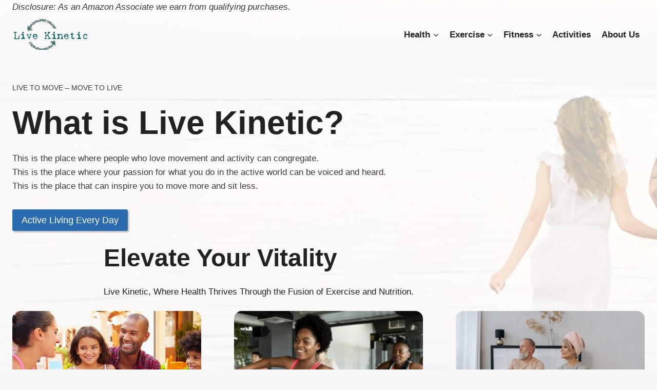

--- FILE ---
content_type: text/html; charset=UTF-8
request_url: https://livekinetic.com/?q=hefang-jewelry-uk-g-1QQJPwFZ
body_size: 19468
content:
<!doctype html>
<html lang="en-US" prefix="og: https://ogp.me/ns#" class="no-js" itemtype="https://schema.org/WebPage" itemscope>
<head>
	<meta charset="UTF-8">
	<meta name="viewport" content="width=device-width, initial-scale=1, minimum-scale=1">
	
<!-- Search Engine Optimization by Rank Math - https://rankmath.com/ -->
<title>Kinetic Living - Live Kinetic</title>
<meta name="description" content="LiveKinetic is the place where people who love movement and activity can congregate. This is the place where your passion for what you do in the active world can be voiced and heard. This is the place that can inspire you to move more and sit less."/>
<meta name="robots" content="follow, index, max-snippet:-1, max-video-preview:-1, max-image-preview:large"/>
<link rel="canonical" href="https://livekinetic.com/" />
<meta property="og:locale" content="en_US" />
<meta property="og:type" content="website" />
<meta property="og:title" content="Kinetic Living - Live Kinetic" />
<meta property="og:description" content="LiveKinetic is the place where people who love movement and activity can congregate. This is the place where your passion for what you do in the active world can be voiced and heard. This is the place that can inspire you to move more and sit less." />
<meta property="og:url" content="https://livekinetic.com/" />
<meta property="og:site_name" content="Live Kinetic" />
<meta property="og:updated_time" content="2025-01-15T22:07:49+00:00" />
<meta property="og:image" content="https://livekinetic.com/wp-content/uploads/2024/10/live_kinetic_logo.gif" />
<meta property="og:image:secure_url" content="https://livekinetic.com/wp-content/uploads/2024/10/live_kinetic_logo.gif" />
<meta property="og:image:width" content="1200" />
<meta property="og:image:height" content="630" />
<meta property="og:image:alt" content="Live Kinetic" />
<meta property="og:image:type" content="image/gif" />
<meta property="article:published_time" content="2022-03-28T22:50:50+00:00" />
<meta property="article:modified_time" content="2025-01-15T22:07:49+00:00" />
<meta name="twitter:card" content="summary_large_image" />
<meta name="twitter:title" content="Kinetic Living - Live Kinetic" />
<meta name="twitter:description" content="LiveKinetic is the place where people who love movement and activity can congregate. This is the place where your passion for what you do in the active world can be voiced and heard. This is the place that can inspire you to move more and sit less." />
<meta name="twitter:image" content="https://livekinetic.com/wp-content/uploads/2024/10/live_kinetic_logo.gif" />
<meta name="twitter:label1" content="Written by" />
<meta name="twitter:data1" content="admin" />
<meta name="twitter:label2" content="Time to read" />
<meta name="twitter:data2" content="Less than a minute" />
<script type="application/ld+json" class="rank-math-schema">{"@context":"https://schema.org","@graph":[{"@type":"Organization","@id":"https://livekinetic.com/#organization","name":"Live Kinetic","url":"https://livekinetic.com","sameAs":["https://www.facebook.com/LivingKinetic"],"logo":{"@type":"ImageObject","@id":"https://livekinetic.com/#logo","url":"https://livekinetic.com/wp-content/uploads/2024/10/live_kinetic_google_logo.png","contentUrl":"https://livekinetic.com/wp-content/uploads/2024/10/live_kinetic_google_logo.png","caption":"Live Kinetic","inLanguage":"en-US","width":"112","height":"112"}},{"@type":"WebSite","@id":"https://livekinetic.com/#website","url":"https://livekinetic.com","name":"Live Kinetic","publisher":{"@id":"https://livekinetic.com/#organization"},"inLanguage":"en-US","potentialAction":{"@type":"SearchAction","target":"https://livekinetic.com/?s={search_term_string}","query-input":"required name=search_term_string"}},{"@type":"ImageObject","@id":"https://livekinetic.com/wp-content/uploads/2024/01/Healthy-Choices.jpg","url":"https://livekinetic.com/wp-content/uploads/2024/01/Healthy-Choices.jpg","width":"200","height":"200","inLanguage":"en-US"},{"@type":"WebPage","@id":"https://livekinetic.com/#webpage","url":"https://livekinetic.com/","name":"Kinetic Living - Live Kinetic","datePublished":"2022-03-28T22:50:50+00:00","dateModified":"2025-01-15T22:07:49+00:00","about":{"@id":"https://livekinetic.com/#organization"},"isPartOf":{"@id":"https://livekinetic.com/#website"},"primaryImageOfPage":{"@id":"https://livekinetic.com/wp-content/uploads/2024/01/Healthy-Choices.jpg"},"inLanguage":"en-US"},{"@type":"Person","@id":"https://livekinetic.com/author/admin/","name":"admin","url":"https://livekinetic.com/author/admin/","image":{"@type":"ImageObject","@id":"https://secure.gravatar.com/avatar/bd05e5af5172148fa8009b47d68099173cf8f1210298b55b129a5df354aa5c3e?s=96&amp;d=blank&amp;r=g","url":"https://secure.gravatar.com/avatar/bd05e5af5172148fa8009b47d68099173cf8f1210298b55b129a5df354aa5c3e?s=96&amp;d=blank&amp;r=g","caption":"admin","inLanguage":"en-US"},"sameAs":["http://livekinetic.com"],"worksFor":{"@id":"https://livekinetic.com/#organization"}},{"@type":"Article","headline":"Kinetic Living - Live Kinetic","datePublished":"2022-03-28T22:50:50+00:00","dateModified":"2025-01-15T22:07:49+00:00","author":{"@id":"https://livekinetic.com/author/admin/","name":"admin"},"publisher":{"@id":"https://livekinetic.com/#organization"},"description":"LiveKinetic is the place where people who love movement and activity can congregate. This is the place where your passion for what you do in the active world can be voiced and heard. This is the place that can inspire you to move more and sit less.","name":"Kinetic Living - Live Kinetic","@id":"https://livekinetic.com/#richSnippet","isPartOf":{"@id":"https://livekinetic.com/#webpage"},"image":{"@id":"https://livekinetic.com/wp-content/uploads/2024/01/Healthy-Choices.jpg"},"inLanguage":"en-US","mainEntityOfPage":{"@id":"https://livekinetic.com/#webpage"}}]}</script>
<!-- /Rank Math WordPress SEO plugin -->

<link rel='dns-prefetch' href='//www.googletagmanager.com' />
<link rel='dns-prefetch' href='//pagead2.googlesyndication.com' />
<link rel="alternate" type="application/rss+xml" title="Live Kinetic &raquo; Feed" href="https://livekinetic.com/feed/" />
<link rel="alternate" type="application/rss+xml" title="Live Kinetic &raquo; Comments Feed" href="https://livekinetic.com/comments/feed/" />
			<script>document.documentElement.classList.remove( 'no-js' );</script>
			<link rel="alternate" title="oEmbed (JSON)" type="application/json+oembed" href="https://livekinetic.com/wp-json/oembed/1.0/embed?url=https%3A%2F%2Flivekinetic.com%2F" />
<link rel="alternate" title="oEmbed (XML)" type="text/xml+oembed" href="https://livekinetic.com/wp-json/oembed/1.0/embed?url=https%3A%2F%2Flivekinetic.com%2F&#038;format=xml" />
<!-- livekinetic.com is managing ads with Advanced Ads 2.0.14 – https://wpadvancedads.com/ --><script id="livek-ready">
			window.advanced_ads_ready=function(e,a){a=a||"complete";var d=function(e){return"interactive"===a?"loading"!==e:"complete"===e};d(document.readyState)?e():document.addEventListener("readystatechange",(function(a){d(a.target.readyState)&&e()}),{once:"interactive"===a})},window.advanced_ads_ready_queue=window.advanced_ads_ready_queue||[];		</script>
		<style id='wp-img-auto-sizes-contain-inline-css'>
img:is([sizes=auto i],[sizes^="auto," i]){contain-intrinsic-size:3000px 1500px}
/*# sourceURL=wp-img-auto-sizes-contain-inline-css */
</style>

<link rel='stylesheet' id='pt-cv-public-style-css' href='https://livekinetic.com/wp-content/plugins/content-views-query-and-display-post-page/public/assets/css/cv.css?ver=4.2.1' media='all' />
<style id='wp-emoji-styles-inline-css'>

	img.wp-smiley, img.emoji {
		display: inline !important;
		border: none !important;
		box-shadow: none !important;
		height: 1em !important;
		width: 1em !important;
		margin: 0 0.07em !important;
		vertical-align: -0.1em !important;
		background: none !important;
		padding: 0 !important;
	}
/*# sourceURL=wp-emoji-styles-inline-css */
</style>
<link rel='stylesheet' id='wp-block-library-css' href='https://livekinetic.com/wp-includes/css/dist/block-library/style.min.css?ver=6.9' media='all' />
<style id='wp-block-paragraph-inline-css'>
.is-small-text{font-size:.875em}.is-regular-text{font-size:1em}.is-large-text{font-size:2.25em}.is-larger-text{font-size:3em}.has-drop-cap:not(:focus):first-letter{float:left;font-size:8.4em;font-style:normal;font-weight:100;line-height:.68;margin:.05em .1em 0 0;text-transform:uppercase}body.rtl .has-drop-cap:not(:focus):first-letter{float:none;margin-left:.1em}p.has-drop-cap.has-background{overflow:hidden}:root :where(p.has-background){padding:1.25em 2.375em}:where(p.has-text-color:not(.has-link-color)) a{color:inherit}p.has-text-align-left[style*="writing-mode:vertical-lr"],p.has-text-align-right[style*="writing-mode:vertical-rl"]{rotate:180deg}
/*# sourceURL=https://livekinetic.com/wp-includes/blocks/paragraph/style.min.css */
</style>
<style id='global-styles-inline-css'>
:root{--wp--preset--aspect-ratio--square: 1;--wp--preset--aspect-ratio--4-3: 4/3;--wp--preset--aspect-ratio--3-4: 3/4;--wp--preset--aspect-ratio--3-2: 3/2;--wp--preset--aspect-ratio--2-3: 2/3;--wp--preset--aspect-ratio--16-9: 16/9;--wp--preset--aspect-ratio--9-16: 9/16;--wp--preset--color--black: #000000;--wp--preset--color--cyan-bluish-gray: #abb8c3;--wp--preset--color--white: #ffffff;--wp--preset--color--pale-pink: #f78da7;--wp--preset--color--vivid-red: #cf2e2e;--wp--preset--color--luminous-vivid-orange: #ff6900;--wp--preset--color--luminous-vivid-amber: #fcb900;--wp--preset--color--light-green-cyan: #7bdcb5;--wp--preset--color--vivid-green-cyan: #00d084;--wp--preset--color--pale-cyan-blue: #8ed1fc;--wp--preset--color--vivid-cyan-blue: #0693e3;--wp--preset--color--vivid-purple: #9b51e0;--wp--preset--color--theme-palette-1: var(--global-palette1);--wp--preset--color--theme-palette-2: var(--global-palette2);--wp--preset--color--theme-palette-3: var(--global-palette3);--wp--preset--color--theme-palette-4: var(--global-palette4);--wp--preset--color--theme-palette-5: var(--global-palette5);--wp--preset--color--theme-palette-6: var(--global-palette6);--wp--preset--color--theme-palette-7: var(--global-palette7);--wp--preset--color--theme-palette-8: var(--global-palette8);--wp--preset--color--theme-palette-9: var(--global-palette9);--wp--preset--color--theme-palette-10: var(--global-palette10);--wp--preset--color--theme-palette-11: var(--global-palette11);--wp--preset--color--theme-palette-12: var(--global-palette12);--wp--preset--color--theme-palette-13: var(--global-palette13);--wp--preset--color--theme-palette-14: var(--global-palette14);--wp--preset--color--theme-palette-15: var(--global-palette15);--wp--preset--gradient--vivid-cyan-blue-to-vivid-purple: linear-gradient(135deg,rgb(6,147,227) 0%,rgb(155,81,224) 100%);--wp--preset--gradient--light-green-cyan-to-vivid-green-cyan: linear-gradient(135deg,rgb(122,220,180) 0%,rgb(0,208,130) 100%);--wp--preset--gradient--luminous-vivid-amber-to-luminous-vivid-orange: linear-gradient(135deg,rgb(252,185,0) 0%,rgb(255,105,0) 100%);--wp--preset--gradient--luminous-vivid-orange-to-vivid-red: linear-gradient(135deg,rgb(255,105,0) 0%,rgb(207,46,46) 100%);--wp--preset--gradient--very-light-gray-to-cyan-bluish-gray: linear-gradient(135deg,rgb(238,238,238) 0%,rgb(169,184,195) 100%);--wp--preset--gradient--cool-to-warm-spectrum: linear-gradient(135deg,rgb(74,234,220) 0%,rgb(151,120,209) 20%,rgb(207,42,186) 40%,rgb(238,44,130) 60%,rgb(251,105,98) 80%,rgb(254,248,76) 100%);--wp--preset--gradient--blush-light-purple: linear-gradient(135deg,rgb(255,206,236) 0%,rgb(152,150,240) 100%);--wp--preset--gradient--blush-bordeaux: linear-gradient(135deg,rgb(254,205,165) 0%,rgb(254,45,45) 50%,rgb(107,0,62) 100%);--wp--preset--gradient--luminous-dusk: linear-gradient(135deg,rgb(255,203,112) 0%,rgb(199,81,192) 50%,rgb(65,88,208) 100%);--wp--preset--gradient--pale-ocean: linear-gradient(135deg,rgb(255,245,203) 0%,rgb(182,227,212) 50%,rgb(51,167,181) 100%);--wp--preset--gradient--electric-grass: linear-gradient(135deg,rgb(202,248,128) 0%,rgb(113,206,126) 100%);--wp--preset--gradient--midnight: linear-gradient(135deg,rgb(2,3,129) 0%,rgb(40,116,252) 100%);--wp--preset--font-size--small: var(--global-font-size-small);--wp--preset--font-size--medium: var(--global-font-size-medium);--wp--preset--font-size--large: var(--global-font-size-large);--wp--preset--font-size--x-large: 42px;--wp--preset--font-size--larger: var(--global-font-size-larger);--wp--preset--font-size--xxlarge: var(--global-font-size-xxlarge);--wp--preset--spacing--20: 0.44rem;--wp--preset--spacing--30: 0.67rem;--wp--preset--spacing--40: 1rem;--wp--preset--spacing--50: 1.5rem;--wp--preset--spacing--60: 2.25rem;--wp--preset--spacing--70: 3.38rem;--wp--preset--spacing--80: 5.06rem;--wp--preset--shadow--natural: 6px 6px 9px rgba(0, 0, 0, 0.2);--wp--preset--shadow--deep: 12px 12px 50px rgba(0, 0, 0, 0.4);--wp--preset--shadow--sharp: 6px 6px 0px rgba(0, 0, 0, 0.2);--wp--preset--shadow--outlined: 6px 6px 0px -3px rgb(255, 255, 255), 6px 6px rgb(0, 0, 0);--wp--preset--shadow--crisp: 6px 6px 0px rgb(0, 0, 0);}:where(.is-layout-flex){gap: 0.5em;}:where(.is-layout-grid){gap: 0.5em;}body .is-layout-flex{display: flex;}.is-layout-flex{flex-wrap: wrap;align-items: center;}.is-layout-flex > :is(*, div){margin: 0;}body .is-layout-grid{display: grid;}.is-layout-grid > :is(*, div){margin: 0;}:where(.wp-block-columns.is-layout-flex){gap: 2em;}:where(.wp-block-columns.is-layout-grid){gap: 2em;}:where(.wp-block-post-template.is-layout-flex){gap: 1.25em;}:where(.wp-block-post-template.is-layout-grid){gap: 1.25em;}.has-black-color{color: var(--wp--preset--color--black) !important;}.has-cyan-bluish-gray-color{color: var(--wp--preset--color--cyan-bluish-gray) !important;}.has-white-color{color: var(--wp--preset--color--white) !important;}.has-pale-pink-color{color: var(--wp--preset--color--pale-pink) !important;}.has-vivid-red-color{color: var(--wp--preset--color--vivid-red) !important;}.has-luminous-vivid-orange-color{color: var(--wp--preset--color--luminous-vivid-orange) !important;}.has-luminous-vivid-amber-color{color: var(--wp--preset--color--luminous-vivid-amber) !important;}.has-light-green-cyan-color{color: var(--wp--preset--color--light-green-cyan) !important;}.has-vivid-green-cyan-color{color: var(--wp--preset--color--vivid-green-cyan) !important;}.has-pale-cyan-blue-color{color: var(--wp--preset--color--pale-cyan-blue) !important;}.has-vivid-cyan-blue-color{color: var(--wp--preset--color--vivid-cyan-blue) !important;}.has-vivid-purple-color{color: var(--wp--preset--color--vivid-purple) !important;}.has-black-background-color{background-color: var(--wp--preset--color--black) !important;}.has-cyan-bluish-gray-background-color{background-color: var(--wp--preset--color--cyan-bluish-gray) !important;}.has-white-background-color{background-color: var(--wp--preset--color--white) !important;}.has-pale-pink-background-color{background-color: var(--wp--preset--color--pale-pink) !important;}.has-vivid-red-background-color{background-color: var(--wp--preset--color--vivid-red) !important;}.has-luminous-vivid-orange-background-color{background-color: var(--wp--preset--color--luminous-vivid-orange) !important;}.has-luminous-vivid-amber-background-color{background-color: var(--wp--preset--color--luminous-vivid-amber) !important;}.has-light-green-cyan-background-color{background-color: var(--wp--preset--color--light-green-cyan) !important;}.has-vivid-green-cyan-background-color{background-color: var(--wp--preset--color--vivid-green-cyan) !important;}.has-pale-cyan-blue-background-color{background-color: var(--wp--preset--color--pale-cyan-blue) !important;}.has-vivid-cyan-blue-background-color{background-color: var(--wp--preset--color--vivid-cyan-blue) !important;}.has-vivid-purple-background-color{background-color: var(--wp--preset--color--vivid-purple) !important;}.has-black-border-color{border-color: var(--wp--preset--color--black) !important;}.has-cyan-bluish-gray-border-color{border-color: var(--wp--preset--color--cyan-bluish-gray) !important;}.has-white-border-color{border-color: var(--wp--preset--color--white) !important;}.has-pale-pink-border-color{border-color: var(--wp--preset--color--pale-pink) !important;}.has-vivid-red-border-color{border-color: var(--wp--preset--color--vivid-red) !important;}.has-luminous-vivid-orange-border-color{border-color: var(--wp--preset--color--luminous-vivid-orange) !important;}.has-luminous-vivid-amber-border-color{border-color: var(--wp--preset--color--luminous-vivid-amber) !important;}.has-light-green-cyan-border-color{border-color: var(--wp--preset--color--light-green-cyan) !important;}.has-vivid-green-cyan-border-color{border-color: var(--wp--preset--color--vivid-green-cyan) !important;}.has-pale-cyan-blue-border-color{border-color: var(--wp--preset--color--pale-cyan-blue) !important;}.has-vivid-cyan-blue-border-color{border-color: var(--wp--preset--color--vivid-cyan-blue) !important;}.has-vivid-purple-border-color{border-color: var(--wp--preset--color--vivid-purple) !important;}.has-vivid-cyan-blue-to-vivid-purple-gradient-background{background: var(--wp--preset--gradient--vivid-cyan-blue-to-vivid-purple) !important;}.has-light-green-cyan-to-vivid-green-cyan-gradient-background{background: var(--wp--preset--gradient--light-green-cyan-to-vivid-green-cyan) !important;}.has-luminous-vivid-amber-to-luminous-vivid-orange-gradient-background{background: var(--wp--preset--gradient--luminous-vivid-amber-to-luminous-vivid-orange) !important;}.has-luminous-vivid-orange-to-vivid-red-gradient-background{background: var(--wp--preset--gradient--luminous-vivid-orange-to-vivid-red) !important;}.has-very-light-gray-to-cyan-bluish-gray-gradient-background{background: var(--wp--preset--gradient--very-light-gray-to-cyan-bluish-gray) !important;}.has-cool-to-warm-spectrum-gradient-background{background: var(--wp--preset--gradient--cool-to-warm-spectrum) !important;}.has-blush-light-purple-gradient-background{background: var(--wp--preset--gradient--blush-light-purple) !important;}.has-blush-bordeaux-gradient-background{background: var(--wp--preset--gradient--blush-bordeaux) !important;}.has-luminous-dusk-gradient-background{background: var(--wp--preset--gradient--luminous-dusk) !important;}.has-pale-ocean-gradient-background{background: var(--wp--preset--gradient--pale-ocean) !important;}.has-electric-grass-gradient-background{background: var(--wp--preset--gradient--electric-grass) !important;}.has-midnight-gradient-background{background: var(--wp--preset--gradient--midnight) !important;}.has-small-font-size{font-size: var(--wp--preset--font-size--small) !important;}.has-medium-font-size{font-size: var(--wp--preset--font-size--medium) !important;}.has-large-font-size{font-size: var(--wp--preset--font-size--large) !important;}.has-x-large-font-size{font-size: var(--wp--preset--font-size--x-large) !important;}
/*# sourceURL=global-styles-inline-css */
</style>

<style id='classic-theme-styles-inline-css'>
/*! This file is auto-generated */
.wp-block-button__link{color:#fff;background-color:#32373c;border-radius:9999px;box-shadow:none;text-decoration:none;padding:calc(.667em + 2px) calc(1.333em + 2px);font-size:1.125em}.wp-block-file__button{background:#32373c;color:#fff;text-decoration:none}
/*# sourceURL=/wp-includes/css/classic-themes.min.css */
</style>
<link rel='stylesheet' id='same-category-posts-css' href='https://livekinetic.com/wp-content/plugins/same-category-posts/same-category-posts.css?ver=6.9' media='all' />
<link rel='stylesheet' id='ez-toc-css' href='https://livekinetic.com/wp-content/plugins/easy-table-of-contents/assets/css/screen.min.css?ver=2.0.79.2' media='all' />
<style id='ez-toc-inline-css'>
div#ez-toc-container .ez-toc-title {font-size: 120%;}div#ez-toc-container .ez-toc-title {font-weight: 500;}div#ez-toc-container ul li , div#ez-toc-container ul li a {font-size: 95%;}div#ez-toc-container ul li , div#ez-toc-container ul li a {font-weight: 500;}div#ez-toc-container nav ul ul li {font-size: 90%;}.ez-toc-box-title {font-weight: bold; margin-bottom: 10px; text-align: center; text-transform: uppercase; letter-spacing: 1px; color: #666; padding-bottom: 5px;position:absolute;top:-4%;left:5%;background-color: inherit;transition: top 0.3s ease;}.ez-toc-box-title.toc-closed {top:-25%;}
.ez-toc-container-direction {direction: ltr;}.ez-toc-counter ul{counter-reset: item ;}.ez-toc-counter nav ul li a::before {content: counters(item, '.', decimal) '. ';display: inline-block;counter-increment: item;flex-grow: 0;flex-shrink: 0;margin-right: .2em; float: left; }.ez-toc-widget-direction {direction: ltr;}.ez-toc-widget-container ul{counter-reset: item ;}.ez-toc-widget-container nav ul li a::before {content: counters(item, '.', decimal) '. ';display: inline-block;counter-increment: item;flex-grow: 0;flex-shrink: 0;margin-right: .2em; float: left; }
/*# sourceURL=ez-toc-inline-css */
</style>
<link rel='stylesheet' id='kadence-global-css' href='https://livekinetic.com/wp-content/themes/kadence/assets/css/global.min.css?ver=1.4.2' media='all' />
<style id='kadence-global-inline-css'>
/* Kadence Base CSS */
:root{--global-palette1:#2B6CB0;--global-palette2:#215387;--global-palette3:#222222;--global-palette4:#3B3B3B;--global-palette5:#515151;--global-palette6:#626262;--global-palette7:#E1E1E1;--global-palette8:#F7F7F7;--global-palette9:#ffffff;--global-palette10:oklch(from var(--global-palette1) calc(l + 0.10 * (1 - l)) calc(c * 1.00) calc(h + 180) / 100%);--global-palette11:#13612e;--global-palette12:#1159af;--global-palette13:#b82105;--global-palette14:#f7630c;--global-palette15:#f5a524;--global-palette9rgb:255, 255, 255;--global-palette-highlight:var(--global-palette1);--global-palette-highlight-alt:var(--global-palette2);--global-palette-highlight-alt2:var(--global-palette9);--global-palette-btn-bg:var(--global-palette1);--global-palette-btn-bg-hover:var(--global-palette2);--global-palette-btn:var(--global-palette9);--global-palette-btn-hover:var(--global-palette9);--global-palette-btn-sec-bg:var(--global-palette7);--global-palette-btn-sec-bg-hover:var(--global-palette2);--global-palette-btn-sec:var(--global-palette3);--global-palette-btn-sec-hover:var(--global-palette9);--global-body-font-family:-apple-system,BlinkMacSystemFont,"Segoe UI",Roboto,Oxygen-Sans,Ubuntu,Cantarell,"Helvetica Neue",sans-serif, "Apple Color Emoji", "Segoe UI Emoji", "Segoe UI Symbol";--global-heading-font-family:inherit;--global-primary-nav-font-family:inherit;--global-fallback-font:sans-serif;--global-display-fallback-font:sans-serif;--global-content-width:1290px;--global-content-wide-width:calc(1290px + 230px);--global-content-narrow-width:842px;--global-content-edge-padding:1.5rem;--global-content-boxed-padding:2rem;--global-calc-content-width:calc(1290px - var(--global-content-edge-padding) - var(--global-content-edge-padding) );--wp--style--global--content-size:var(--global-calc-content-width);}.wp-site-blocks{--global-vw:calc( 100vw - ( 0.5 * var(--scrollbar-offset)));}body{background:var(--global-palette8);}body, input, select, optgroup, textarea{font-weight:400;font-size:17px;line-height:1.6;font-family:var(--global-body-font-family);color:var(--global-palette4);}.content-bg, body.content-style-unboxed .site{background:var(--global-palette9);}h1,h2,h3,h4,h5,h6{font-family:var(--global-heading-font-family);}h1{font-weight:700;font-size:32px;line-height:1.5;color:var(--global-palette3);}h2{font-weight:700;font-size:28px;line-height:1.5;color:var(--global-palette3);}h3{font-weight:700;font-size:24px;line-height:1.5;color:var(--global-palette3);}h4{font-weight:700;font-size:22px;line-height:1.5;color:var(--global-palette4);}h5{font-weight:700;font-size:20px;line-height:1.5;color:var(--global-palette4);}h6{font-weight:700;font-size:18px;line-height:1.5;color:var(--global-palette5);}.entry-hero .kadence-breadcrumbs{max-width:1290px;}.site-container, .site-header-row-layout-contained, .site-footer-row-layout-contained, .entry-hero-layout-contained, .comments-area, .alignfull > .wp-block-cover__inner-container, .alignwide > .wp-block-cover__inner-container{max-width:var(--global-content-width);}.content-width-narrow .content-container.site-container, .content-width-narrow .hero-container.site-container{max-width:var(--global-content-narrow-width);}@media all and (min-width: 1520px){.wp-site-blocks .content-container  .alignwide{margin-left:-115px;margin-right:-115px;width:unset;max-width:unset;}}@media all and (min-width: 1102px){.content-width-narrow .wp-site-blocks .content-container .alignwide{margin-left:-130px;margin-right:-130px;width:unset;max-width:unset;}}.content-style-boxed .wp-site-blocks .entry-content .alignwide{margin-left:calc( -1 * var( --global-content-boxed-padding ) );margin-right:calc( -1 * var( --global-content-boxed-padding ) );}.content-area{margin-top:5rem;margin-bottom:5rem;}@media all and (max-width: 1024px){.content-area{margin-top:3rem;margin-bottom:3rem;}}@media all and (max-width: 767px){.content-area{margin-top:2rem;margin-bottom:2rem;}}@media all and (max-width: 1024px){:root{--global-content-boxed-padding:2rem;}}@media all and (max-width: 767px){:root{--global-content-boxed-padding:1.5rem;}}.entry-content-wrap{padding:2rem;}@media all and (max-width: 1024px){.entry-content-wrap{padding:2rem;}}@media all and (max-width: 767px){.entry-content-wrap{padding:1.5rem;}}.entry.single-entry{box-shadow:0px 15px 15px -10px rgba(0,0,0,0.05);}.entry.loop-entry{box-shadow:0px 15px 15px -10px rgba(0,0,0,0.05);}.loop-entry .entry-content-wrap{padding:2rem;}@media all and (max-width: 1024px){.loop-entry .entry-content-wrap{padding:2rem;}}@media all and (max-width: 767px){.loop-entry .entry-content-wrap{padding:1.5rem;}}button, .button, .wp-block-button__link, input[type="button"], input[type="reset"], input[type="submit"], .fl-button, .elementor-button-wrapper .elementor-button, .wc-block-components-checkout-place-order-button, .wc-block-cart__submit{box-shadow:0px 0px 0px -7px rgba(0,0,0,0);}button:hover, button:focus, button:active, .button:hover, .button:focus, .button:active, .wp-block-button__link:hover, .wp-block-button__link:focus, .wp-block-button__link:active, input[type="button"]:hover, input[type="button"]:focus, input[type="button"]:active, input[type="reset"]:hover, input[type="reset"]:focus, input[type="reset"]:active, input[type="submit"]:hover, input[type="submit"]:focus, input[type="submit"]:active, .elementor-button-wrapper .elementor-button:hover, .elementor-button-wrapper .elementor-button:focus, .elementor-button-wrapper .elementor-button:active, .wc-block-cart__submit:hover{box-shadow:0px 15px 25px -7px rgba(0,0,0,0.1);}.kb-button.kb-btn-global-outline.kb-btn-global-inherit{padding-top:calc(px - 2px);padding-right:calc(px - 2px);padding-bottom:calc(px - 2px);padding-left:calc(px - 2px);}@media all and (min-width: 1025px){.transparent-header .entry-hero .entry-hero-container-inner{padding-top:calc(0px + 80px);}}@media all and (max-width: 1024px){.mobile-transparent-header .entry-hero .entry-hero-container-inner{padding-top:80px;}}@media all and (max-width: 767px){.mobile-transparent-header .entry-hero .entry-hero-container-inner{padding-top:80px;}}.entry-hero.page-hero-section .entry-header{min-height:200px;}
/* Kadence Header CSS */
@media all and (max-width: 1024px){.mobile-transparent-header #masthead{position:absolute;left:0px;right:0px;z-index:100;}.kadence-scrollbar-fixer.mobile-transparent-header #masthead{right:var(--scrollbar-offset,0);}.mobile-transparent-header #masthead, .mobile-transparent-header .site-top-header-wrap .site-header-row-container-inner, .mobile-transparent-header .site-main-header-wrap .site-header-row-container-inner, .mobile-transparent-header .site-bottom-header-wrap .site-header-row-container-inner{background:transparent;}.site-header-row-tablet-layout-fullwidth, .site-header-row-tablet-layout-standard{padding:0px;}}@media all and (min-width: 1025px){.transparent-header #masthead{position:absolute;left:0px;right:0px;z-index:100;}.transparent-header.kadence-scrollbar-fixer #masthead{right:var(--scrollbar-offset,0);}.transparent-header #masthead, .transparent-header .site-top-header-wrap .site-header-row-container-inner, .transparent-header .site-main-header-wrap .site-header-row-container-inner, .transparent-header .site-bottom-header-wrap .site-header-row-container-inner{background:transparent;}}.site-branding a.brand img{max-width:200px;}.site-branding a.brand img.svg-logo-image{width:200px;}.site-branding{padding:0px 0px 0px 0px;}#masthead, #masthead .kadence-sticky-header.item-is-fixed:not(.item-at-start):not(.site-header-row-container):not(.site-main-header-wrap), #masthead .kadence-sticky-header.item-is-fixed:not(.item-at-start) > .site-header-row-container-inner{background:var(--global-palette8);}.site-main-header-inner-wrap{min-height:80px;}.site-top-header-inner-wrap{min-height:0px;}#masthead .kadence-sticky-header.item-is-fixed:not(.item-at-start):not(.site-header-row-container):not(.item-hidden-above):not(.site-main-header-wrap), #masthead .kadence-sticky-header.item-is-fixed:not(.item-at-start):not(.item-hidden-above) > .site-header-row-container-inner{background:var(--global-palette8);}.site-main-header-wrap.site-header-row-container.site-header-focus-item.site-header-row-layout-standard.kadence-sticky-header.item-is-fixed.item-is-stuck, .site-header-upper-inner-wrap.kadence-sticky-header.item-is-fixed.item-is-stuck, .site-header-inner-wrap.kadence-sticky-header.item-is-fixed.item-is-stuck, .site-top-header-wrap.site-header-row-container.site-header-focus-item.site-header-row-layout-standard.kadence-sticky-header.item-is-fixed.item-is-stuck, .site-bottom-header-wrap.site-header-row-container.site-header-focus-item.site-header-row-layout-standard.kadence-sticky-header.item-is-fixed.item-is-stuck{box-shadow:0px 0px 0px 0px rgba(0,0,0,0);}.header-navigation[class*="header-navigation-style-underline"] .header-menu-container.primary-menu-container>ul>li>a:after{width:calc( 100% - 1.2em);}.main-navigation .primary-menu-container > ul > li.menu-item > a{padding-left:calc(1.2em / 2);padding-right:calc(1.2em / 2);padding-top:0.6em;padding-bottom:0.6em;color:var(--global-palette3);}.main-navigation .primary-menu-container > ul > li.menu-item .dropdown-nav-special-toggle{right:calc(1.2em / 2);}.main-navigation .primary-menu-container > ul li.menu-item > a{font-style:normal;font-weight:600;}.main-navigation .primary-menu-container > ul > li.menu-item > a:hover{color:var(--global-palette-highlight);}.main-navigation .primary-menu-container > ul > li.menu-item.current-menu-item > a{color:var(--global-palette4);}.header-navigation .header-menu-container ul ul.sub-menu, .header-navigation .header-menu-container ul ul.submenu{background:var(--global-palette3);box-shadow:0px 2px 13px 0px rgba(0,0,0,0.1);}.header-navigation .header-menu-container ul ul li.menu-item, .header-menu-container ul.menu > li.kadence-menu-mega-enabled > ul > li.menu-item > a{border-bottom:1px solid rgba(255,255,255,0.1);border-radius:0px 0px 0px 0px;}.header-navigation .header-menu-container ul ul li.menu-item > a{width:200px;padding-top:1em;padding-bottom:1em;color:var(--global-palette8);font-size:12px;}.header-navigation .header-menu-container ul ul li.menu-item > a:hover{color:var(--global-palette9);background:var(--global-palette4);border-radius:0px 0px 0px 0px;}.header-navigation .header-menu-container ul ul li.menu-item.current-menu-item > a{color:var(--global-palette9);background:var(--global-palette4);border-radius:0px 0px 0px 0px;}.mobile-toggle-open-container .menu-toggle-open, .mobile-toggle-open-container .menu-toggle-open:focus{color:var(--global-palette5);padding:0.4em 0.6em 0.4em 0.6em;font-size:14px;}.mobile-toggle-open-container .menu-toggle-open.menu-toggle-style-bordered{border:1px solid currentColor;}.mobile-toggle-open-container .menu-toggle-open .menu-toggle-icon{font-size:20px;}.mobile-toggle-open-container .menu-toggle-open:hover, .mobile-toggle-open-container .menu-toggle-open:focus-visible{color:var(--global-palette-highlight);}.mobile-navigation ul li{font-size:14px;}.mobile-navigation ul li a{padding-top:1em;padding-bottom:1em;}.mobile-navigation ul li > a, .mobile-navigation ul li.menu-item-has-children > .drawer-nav-drop-wrap{color:var(--global-palette8);}.mobile-navigation ul li.current-menu-item > a, .mobile-navigation ul li.current-menu-item.menu-item-has-children > .drawer-nav-drop-wrap{color:var(--global-palette-highlight);}.mobile-navigation ul li.menu-item-has-children .drawer-nav-drop-wrap, .mobile-navigation ul li:not(.menu-item-has-children) a{border-bottom:1px solid rgba(255,255,255,0.1);}.mobile-navigation:not(.drawer-navigation-parent-toggle-true) ul li.menu-item-has-children .drawer-nav-drop-wrap button{border-left:1px solid rgba(255,255,255,0.1);}#mobile-drawer .drawer-header .drawer-toggle{padding:0.6em 0.15em 0.6em 0.15em;font-size:24px;}
/* Kadence Footer CSS */
.site-middle-footer-inner-wrap{padding-top:30px;padding-bottom:30px;grid-column-gap:30px;grid-row-gap:30px;}.site-middle-footer-inner-wrap .widget{margin-bottom:30px;}.site-middle-footer-inner-wrap .site-footer-section:not(:last-child):after{right:calc(-30px / 2);}.site-bottom-footer-inner-wrap{padding-top:30px;padding-bottom:30px;grid-column-gap:30px;}.site-bottom-footer-inner-wrap .widget{margin-bottom:30px;}.site-bottom-footer-inner-wrap .site-footer-section:not(:last-child):after{right:calc(-30px / 2);}#colophon .footer-navigation .footer-menu-container > ul > li > a{padding-left:calc(1.2em / 2);padding-right:calc(1.2em / 2);padding-top:calc(0.6em / 2);padding-bottom:calc(0.6em / 2);color:var(--global-palette5);}#colophon .footer-navigation .footer-menu-container > ul li a:hover{color:var(--global-palette-highlight);}#colophon .footer-navigation .footer-menu-container > ul li.current-menu-item > a{color:var(--global-palette3);}
/*# sourceURL=kadence-global-inline-css */
</style>
<link rel='stylesheet' id='kadence-header-css' href='https://livekinetic.com/wp-content/themes/kadence/assets/css/header.min.css?ver=1.4.2' media='all' />
<link rel='stylesheet' id='kadence-content-css' href='https://livekinetic.com/wp-content/themes/kadence/assets/css/content.min.css?ver=1.4.2' media='all' />
<link rel='stylesheet' id='kadence-footer-css' href='https://livekinetic.com/wp-content/themes/kadence/assets/css/footer.min.css?ver=1.4.2' media='all' />
<link rel='stylesheet' id='kadence-blocks-rowlayout-css' href='https://livekinetic.com/wp-content/plugins/kadence-blocks/dist/style-blocks-rowlayout.css?ver=3.5.29' media='all' />
<link rel='stylesheet' id='kadence-blocks-column-css' href='https://livekinetic.com/wp-content/plugins/kadence-blocks/dist/style-blocks-column.css?ver=3.5.29' media='all' />
<style id='kadence-blocks-advancedheading-inline-css'>
.wp-block-kadence-advancedheading mark{background:transparent;border-style:solid;border-width:0}.wp-block-kadence-advancedheading mark.kt-highlight{color:#f76a0c;}.kb-adv-heading-icon{display: inline-flex;justify-content: center;align-items: center;} .is-layout-constrained > .kb-advanced-heading-link {display: block;}.single-content .kadence-advanced-heading-wrapper h1, .single-content .kadence-advanced-heading-wrapper h2, .single-content .kadence-advanced-heading-wrapper h3, .single-content .kadence-advanced-heading-wrapper h4, .single-content .kadence-advanced-heading-wrapper h5, .single-content .kadence-advanced-heading-wrapper h6 {margin: 1.5em 0 .5em;}.single-content .kadence-advanced-heading-wrapper+* { margin-top:0;}.kb-screen-reader-text{position:absolute;width:1px;height:1px;padding:0;margin:-1px;overflow:hidden;clip:rect(0,0,0,0);}
/*# sourceURL=kadence-blocks-advancedheading-inline-css */
</style>
<link rel='stylesheet' id='kadence-blocks-advancedbtn-css' href='https://livekinetic.com/wp-content/plugins/kadence-blocks/dist/style-blocks-advancedbtn.css?ver=3.5.29' media='all' />
<link rel='stylesheet' id='kadence-blocks-image-css' href='https://livekinetic.com/wp-content/plugins/kadence-blocks/dist/style-blocks-image.css?ver=3.5.29' media='all' />
<link rel='stylesheet' id='kadence-rankmath-css' href='https://livekinetic.com/wp-content/themes/kadence/assets/css/rankmath.min.css?ver=1.4.2' media='all' />
<style id='kadence-blocks-global-variables-inline-css'>
:root {--global-kb-font-size-sm:clamp(0.8rem, 0.73rem + 0.217vw, 0.9rem);--global-kb-font-size-md:clamp(1.1rem, 0.995rem + 0.326vw, 1.25rem);--global-kb-font-size-lg:clamp(1.75rem, 1.576rem + 0.543vw, 2rem);--global-kb-font-size-xl:clamp(2.25rem, 1.728rem + 1.63vw, 3rem);--global-kb-font-size-xxl:clamp(2.5rem, 1.456rem + 3.26vw, 4rem);--global-kb-font-size-xxxl:clamp(2.75rem, 0.489rem + 7.065vw, 6rem);}
/*# sourceURL=kadence-blocks-global-variables-inline-css */
</style>
<style id='kadence_blocks_css-inline-css'>
.kb-row-layout-id9_bb6fe6-61 > .kt-row-column-wrap{max-width:var( --global-content-width, 1290px );padding-left:var(--global-content-edge-padding);padding-right:var(--global-content-edge-padding);padding-top:var(--global-kb-spacing-5xl, 10rem);padding-bottom:var(--global-kb-spacing-xxl, 5rem);grid-template-columns:minmax(0, 1fr);}.kb-row-layout-id9_bb6fe6-61{background-image:url('https://livekinetic.com/wp-content/uploads/2024/01/LiveKinetic_Main.jpg');background-size:cover;background-position:51% 19%;background-attachment:scroll;background-repeat:no-repeat;}.kb-row-layout-id9_bb6fe6-61 > .kt-row-layout-overlay{opacity:0.70;background-color:var(--global-palette9, #ffffff);}@media all and (max-width: 767px){.kb-row-layout-id9_bb6fe6-61 > .kt-row-column-wrap{grid-template-columns:minmax(0, 1fr);}}.kadence-column9_27fcdd-b1 > .kt-inside-inner-col{display:flex;}.kadence-column9_27fcdd-b1 > .kt-inside-inner-col{padding-bottom:0px;}.kadence-column9_27fcdd-b1 > .kt-inside-inner-col{column-gap:var(--global-kb-gap-sm, 1rem);}.kadence-column9_27fcdd-b1 > .kt-inside-inner-col{flex-direction:column;justify-content:flex-start;}.kadence-column9_27fcdd-b1 > .kt-inside-inner-col > .aligncenter{width:100%;}.kt-row-column-wrap > .kadence-column9_27fcdd-b1{align-self:flex-start;}.kt-inner-column-height-full:not(.kt-has-1-columns) > .wp-block-kadence-column.kadence-column9_27fcdd-b1{align-self:auto;}.kt-inner-column-height-full:not(.kt-has-1-columns) > .wp-block-kadence-column.kadence-column9_27fcdd-b1 > .kt-inside-inner-col{flex-direction:column;justify-content:flex-start;}.kadence-column9_27fcdd-b1, .kt-inside-inner-col > .kadence-column9_27fcdd-b1:not(.specificity){margin-bottom:0px;}@media all and (max-width: 1024px){.kt-row-column-wrap > .kadence-column9_27fcdd-b1{align-self:flex-start;}}@media all and (max-width: 1024px){.kt-inner-column-height-full:not(.kt-has-1-columns) > .wp-block-kadence-column.kadence-column9_27fcdd-b1{align-self:auto;}}@media all and (max-width: 1024px){.kt-inner-column-height-full:not(.kt-has-1-columns) > .wp-block-kadence-column.kadence-column9_27fcdd-b1 > .kt-inside-inner-col{flex-direction:column;justify-content:flex-start;}}@media all and (max-width: 1024px){.kadence-column9_27fcdd-b1 > .kt-inside-inner-col{flex-direction:column;justify-content:flex-start;}}@media all and (max-width: 767px){.kt-row-column-wrap > .kadence-column9_27fcdd-b1{align-self:flex-start;}.kt-inner-column-height-full:not(.kt-has-1-columns) > .wp-block-kadence-column.kadence-column9_27fcdd-b1{align-self:auto;}.kt-inner-column-height-full:not(.kt-has-1-columns) > .wp-block-kadence-column.kadence-column9_27fcdd-b1 > .kt-inside-inner-col{flex-direction:column;justify-content:flex-start;}.kadence-column9_27fcdd-b1 > .kt-inside-inner-col{flex-direction:column;justify-content:flex-start;}}.wp-block-kadence-advancedheading.kt-adv-heading9_3ad007-c4, .wp-block-kadence-advancedheading.kt-adv-heading9_3ad007-c4[data-kb-block="kb-adv-heading9_3ad007-c4"]{padding-bottom:var(--global-kb-spacing-sm, 1.5rem);font-size:var(--global-kb-font-size-sm, 0.9rem);font-weight:400;text-transform:uppercase;}.wp-block-kadence-advancedheading.kt-adv-heading9_3ad007-c4 mark.kt-highlight, .wp-block-kadence-advancedheading.kt-adv-heading9_3ad007-c4[data-kb-block="kb-adv-heading9_3ad007-c4"] mark.kt-highlight{-webkit-box-decoration-break:clone;box-decoration-break:clone;}.wp-block-kadence-advancedheading.kt-adv-heading9_2a5cf3-fd, .wp-block-kadence-advancedheading.kt-adv-heading9_2a5cf3-fd[data-kb-block="kb-adv-heading9_2a5cf3-fd"]{padding-top:0px;padding-bottom:var(--global-kb-spacing-sm, 1.5rem);margin-top:0px;margin-bottom:0px;font-size:var(--global-kb-font-size-xxl, 4rem);line-height:1;}.wp-block-kadence-advancedheading.kt-adv-heading9_2a5cf3-fd mark.kt-highlight, .wp-block-kadence-advancedheading.kt-adv-heading9_2a5cf3-fd[data-kb-block="kb-adv-heading9_2a5cf3-fd"] mark.kt-highlight{-webkit-box-decoration-break:clone;box-decoration-break:clone;}.wp-block-kadence-advancedbtn.kt-btns9_b11003-79, .site .entry-content .wp-block-kadence-advancedbtn.kt-btns9_b11003-79, .wp-block-kadence-advancedbtn.kb-btns9_b11003-79, .site .entry-content .wp-block-kadence-advancedbtn.kb-btns9_b11003-79{margin-bottom:0px;}.wp-block-kadence-advancedbtn.kb-btns9_b11003-79{justify-content:flex-start;}ul.menu .wp-block-kadence-advancedbtn .kb-btn9_94caf3-a2.kb-button{width:initial;}.wp-block-kadence-advancedbtn .kb-btn9_94caf3-a2.kb-button{box-shadow:3px 3px 2px 0px rgba(0, 0, 0, 0.2);}.wp-block-kadence-advancedbtn .kb-btn9_94caf3-a2.kb-button:hover, .wp-block-kadence-advancedbtn .kb-btn9_94caf3-a2.kb-button:focus{box-shadow:1px 3px 3px 0px rgba(0, 0, 0, 0.4);}.kb-row-layout-id9_b1578b-42 > .kt-row-column-wrap{padding-top:var( --global-kb-row-default-top, var(--global-kb-spacing-sm, 1.5rem) );padding-bottom:var( --global-kb-row-default-bottom, var(--global-kb-spacing-sm, 1.5rem) );}.kb-row-layout-id9_b1578b-42 > .kt-row-column-wrap > div:not(.added-for-specificity){grid-column:initial;}.kb-row-layout-id9_b1578b-42 > .kt-row-column-wrap{grid-template-columns:minmax(0, 1fr) minmax(0, 6fr) minmax(0, 1fr);}@media all and (max-width: 767px){.kb-row-layout-id9_b1578b-42 > .kt-row-column-wrap > div:not(.added-for-specificity){grid-column:initial;}.kb-row-layout-id9_b1578b-42 > .kt-row-column-wrap{grid-template-columns:minmax(0, 1fr);}}.kadence-column9_625d13-7e > .kt-inside-inner-col{column-gap:var(--global-kb-gap-sm, 1rem);}.kadence-column9_625d13-7e > .kt-inside-inner-col{flex-direction:column;}.kadence-column9_625d13-7e > .kt-inside-inner-col > .aligncenter{width:100%;}@media all and (max-width: 1024px){.kadence-column9_625d13-7e > .kt-inside-inner-col{flex-direction:column;justify-content:center;}}@media all and (max-width: 767px){.kadence-column9_625d13-7e > .kt-inside-inner-col{flex-direction:column;justify-content:center;}}.kadence-column9_4eb88e-60 > .kt-inside-inner-col{column-gap:var(--global-kb-gap-sm, 1rem);}.kadence-column9_4eb88e-60 > .kt-inside-inner-col{flex-direction:column;}.kadence-column9_4eb88e-60 > .kt-inside-inner-col > .aligncenter{width:100%;}@media all and (max-width: 1024px){.kadence-column9_4eb88e-60 > .kt-inside-inner-col{flex-direction:column;justify-content:center;}}@media all and (max-width: 767px){.kadence-column9_4eb88e-60 > .kt-inside-inner-col{flex-direction:column;justify-content:center;}}.kadence-column9_66e407-46 > .kt-inside-inner-col{column-gap:var(--global-kb-gap-sm, 1rem);}.kadence-column9_66e407-46 > .kt-inside-inner-col{flex-direction:column;}.kadence-column9_66e407-46 > .kt-inside-inner-col > .aligncenter{width:100%;}@media all and (max-width: 1024px){.kadence-column9_66e407-46 > .kt-inside-inner-col{flex-direction:column;justify-content:center;}}@media all and (max-width: 767px){.kadence-column9_66e407-46 > .kt-inside-inner-col{flex-direction:column;justify-content:center;}}.wp-block-kadence-advancedheading.kt-adv-heading9_df4da4-22, .wp-block-kadence-advancedheading.kt-adv-heading9_df4da4-22[data-kb-block="kb-adv-heading9_df4da4-22"]{font-size:var(--global-kb-font-size-xl, 3rem);line-height:1.2;}.wp-block-kadence-advancedheading.kt-adv-heading9_df4da4-22 mark.kt-highlight, .wp-block-kadence-advancedheading.kt-adv-heading9_df4da4-22[data-kb-block="kb-adv-heading9_df4da4-22"] mark.kt-highlight{-webkit-box-decoration-break:clone;box-decoration-break:clone;}@media all and (max-width: 1024px){.wp-block-kadence-advancedheading.kt-adv-heading9_df4da4-22, .wp-block-kadence-advancedheading.kt-adv-heading9_df4da4-22[data-kb-block="kb-adv-heading9_df4da4-22"]{text-align:center!important;}}@media all and (max-width: 767px){.wp-block-kadence-advancedheading.kt-adv-heading9_df4da4-22, .wp-block-kadence-advancedheading.kt-adv-heading9_df4da4-22[data-kb-block="kb-adv-heading9_df4da4-22"]{text-align:center!important;}}.wp-block-kadence-advancedheading.kt-adv-heading9_49e884-ae mark.kt-highlight, .wp-block-kadence-advancedheading.kt-adv-heading9_49e884-ae[data-kb-block="kb-adv-heading9_49e884-ae"] mark.kt-highlight{-webkit-box-decoration-break:clone;box-decoration-break:clone;}@media all and (max-width: 1024px){.wp-block-kadence-advancedheading.kt-adv-heading9_49e884-ae, .wp-block-kadence-advancedheading.kt-adv-heading9_49e884-ae[data-kb-block="kb-adv-heading9_49e884-ae"]{text-align:center!important;}}@media all and (max-width: 767px){.wp-block-kadence-advancedheading.kt-adv-heading9_49e884-ae, .wp-block-kadence-advancedheading.kt-adv-heading9_49e884-ae[data-kb-block="kb-adv-heading9_49e884-ae"]{text-align:center!important;}}.kadence-column9_ab3cf2-b8 > .kt-inside-inner-col{column-gap:var(--global-kb-gap-sm, 1rem);}.kadence-column9_ab3cf2-b8 > .kt-inside-inner-col{flex-direction:column;}.kadence-column9_ab3cf2-b8 > .kt-inside-inner-col > .aligncenter{width:100%;}@media all and (max-width: 1024px){.kadence-column9_ab3cf2-b8 > .kt-inside-inner-col{flex-direction:column;justify-content:center;}}@media all and (max-width: 767px){.kadence-column9_ab3cf2-b8 > .kt-inside-inner-col{flex-direction:column;justify-content:center;}}.kadence-column9_af7f3d-f0 > .kt-inside-inner-col{column-gap:var(--global-kb-gap-sm, 1rem);}.kadence-column9_af7f3d-f0 > .kt-inside-inner-col{flex-direction:column;}.kadence-column9_af7f3d-f0 > .kt-inside-inner-col > .aligncenter{width:100%;}@media all and (max-width: 1024px){.kadence-column9_af7f3d-f0 > .kt-inside-inner-col{flex-direction:column;justify-content:center;}}@media all and (max-width: 767px){.kadence-column9_af7f3d-f0 > .kt-inside-inner-col{flex-direction:column;justify-content:center;}}.kb-row-layout-id9_a0b251-00 > .kt-row-column-wrap{column-gap:var(--global-kb-gap-lg, 4rem);row-gap:var(--global-kb-gap-lg, 4rem);max-width:var( --global-content-width, 1290px );padding-left:var(--global-content-edge-padding);padding-right:var(--global-content-edge-padding);padding-top:0px;padding-right:0px;padding-bottom:0px;padding-left:0px;}.kb-row-layout-id9_a0b251-00 > .kt-row-column-wrap > div:not(.added-for-specificity){grid-column:initial;}.kb-row-layout-id9_a0b251-00 > .kt-row-column-wrap{grid-template-columns:repeat(3, minmax(0, 1fr));}@media all and (max-width: 1024px){.kb-row-layout-id9_a0b251-00 > .kt-row-column-wrap{padding-right:var(--global-kb-spacing-4xl, 8rem);padding-left:var(--global-kb-spacing-4xl, 8rem);grid-template-columns:minmax(0, 1fr);}}@media all and (max-width: 1024px){.kb-row-layout-id9_a0b251-00 > .kt-row-column-wrap > div:not(.added-for-specificity){grid-column:initial;}}@media all and (max-width: 767px){.kb-row-layout-id9_a0b251-00 > .kt-row-column-wrap{padding-right:0px;padding-left:0px;grid-template-columns:minmax(0, 1fr);}.kb-row-layout-id9_a0b251-00 > .kt-row-column-wrap > div:not(.added-for-specificity){grid-column:initial;}}.kadence-column9_a31731-b0 > .kt-inside-inner-col{column-gap:var(--global-kb-gap-sm, 1rem);}.kadence-column9_a31731-b0 > .kt-inside-inner-col{flex-direction:column;}.kadence-column9_a31731-b0 > .kt-inside-inner-col > .aligncenter{width:100%;}.kadence-column9_a31731-b0:hover > .kt-inside-inner-col{background-color:var(--global-palette7, #EDF2F7);background-image:none;}@media all and (max-width: 1024px){.kadence-column9_a31731-b0 > .kt-inside-inner-col{flex-direction:column;justify-content:center;}}@media all and (max-width: 767px){.kadence-column9_a31731-b0 > .kt-inside-inner-col{flex-direction:column;justify-content:center;}}.kb-image9_48450f-eb .kb-image-has-overlay:after{opacity:0.3;border-top-left-radius:15px;border-top-right-radius:15px;border-bottom-right-radius:15px;border-bottom-left-radius:15px;}.kb-image9_48450f-eb img.kb-img, .kb-image9_48450f-eb .kb-img img{border-top-left-radius:15px;border-top-right-radius:15px;border-bottom-right-radius:15px;border-bottom-left-radius:15px;}@media all and (max-width: 1024px){.wp-block-kadence-image.kb-image9_48450f-eb:not(.kb-specificity-added):not(.kb-extra-specificity-added){margin-right:0px;}}.wp-block-kadence-advancedheading.kt-adv-heading9_dbf78f-fd, .wp-block-kadence-advancedheading.kt-adv-heading9_dbf78f-fd[data-kb-block="kb-adv-heading9_dbf78f-fd"]{text-align:center;font-size:var(--global-kb-font-size-md, 1.25rem);line-height:1.2;}.wp-block-kadence-advancedheading.kt-adv-heading9_dbf78f-fd mark.kt-highlight, .wp-block-kadence-advancedheading.kt-adv-heading9_dbf78f-fd[data-kb-block="kb-adv-heading9_dbf78f-fd"] mark.kt-highlight{-webkit-box-decoration-break:clone;box-decoration-break:clone;}.kb-row-layout-id9_7b4b43-8d > .kt-row-column-wrap{padding-top:var( --global-kb-row-default-top, var(--global-kb-spacing-sm, 1.5rem) );padding-bottom:var( --global-kb-row-default-bottom, var(--global-kb-spacing-sm, 1.5rem) );grid-template-columns:minmax(0, 1fr);}@media all and (max-width: 767px){.kb-row-layout-id9_7b4b43-8d > .kt-row-column-wrap{grid-template-columns:minmax(0, 1fr);}}.kadence-column9_2b0f23-1d > .kt-inside-inner-col{column-gap:var(--global-kb-gap-sm, 1rem);}.kadence-column9_2b0f23-1d > .kt-inside-inner-col{flex-direction:column;}.kadence-column9_2b0f23-1d > .kt-inside-inner-col > .aligncenter{width:100%;}@media all and (max-width: 1024px){.kadence-column9_2b0f23-1d > .kt-inside-inner-col{flex-direction:column;justify-content:center;}}@media all and (max-width: 767px){.kadence-column9_2b0f23-1d > .kt-inside-inner-col{flex-direction:column;justify-content:center;}}.kadence-column9_daa96f-00 > .kt-inside-inner-col{column-gap:var(--global-kb-gap-sm, 1rem);}.kadence-column9_daa96f-00 > .kt-inside-inner-col{flex-direction:column;}.kadence-column9_daa96f-00 > .kt-inside-inner-col > .aligncenter{width:100%;}.kadence-column9_daa96f-00:hover > .kt-inside-inner-col{background-color:var(--global-palette7, #EDF2F7);background-image:none;}@media all and (max-width: 1024px){.kadence-column9_daa96f-00 > .kt-inside-inner-col{flex-direction:column;justify-content:center;}}@media all and (max-width: 767px){.kadence-column9_daa96f-00 > .kt-inside-inner-col{flex-direction:column;justify-content:center;}}.kb-image9_6ff78c-92 .kb-image-has-overlay:after{opacity:0.3;border-top-left-radius:15px;border-top-right-radius:15px;border-bottom-right-radius:15px;border-bottom-left-radius:15px;}.kb-image9_6ff78c-92 img.kb-img, .kb-image9_6ff78c-92 .kb-img img{border-top-left-radius:15px;border-top-right-radius:15px;border-bottom-right-radius:15px;border-bottom-left-radius:15px;}@media all and (max-width: 1024px){.wp-block-kadence-image.kb-image9_6ff78c-92:not(.kb-specificity-added):not(.kb-extra-specificity-added){margin-right:0px;}}.wp-block-kadence-advancedheading.kt-adv-heading9_21e968-5d, .wp-block-kadence-advancedheading.kt-adv-heading9_21e968-5d[data-kb-block="kb-adv-heading9_21e968-5d"]{text-align:center;font-size:var(--global-kb-font-size-md, 1.25rem);line-height:1.2;}.wp-block-kadence-advancedheading.kt-adv-heading9_21e968-5d mark.kt-highlight, .wp-block-kadence-advancedheading.kt-adv-heading9_21e968-5d[data-kb-block="kb-adv-heading9_21e968-5d"] mark.kt-highlight{-webkit-box-decoration-break:clone;box-decoration-break:clone;}.kb-row-layout-id9_e47f9d-9e > .kt-row-column-wrap{padding-top:var( --global-kb-row-default-top, var(--global-kb-spacing-sm, 1.5rem) );padding-bottom:var( --global-kb-row-default-bottom, var(--global-kb-spacing-sm, 1.5rem) );grid-template-columns:minmax(0, 1fr);}@media all and (max-width: 767px){.kb-row-layout-id9_e47f9d-9e > .kt-row-column-wrap{grid-template-columns:minmax(0, 1fr);}}.kadence-column9_7fae88-7f > .kt-inside-inner-col{column-gap:var(--global-kb-gap-sm, 1rem);}.kadence-column9_7fae88-7f > .kt-inside-inner-col{flex-direction:column;}.kadence-column9_7fae88-7f > .kt-inside-inner-col > .aligncenter{width:100%;}@media all and (max-width: 1024px){.kadence-column9_7fae88-7f > .kt-inside-inner-col{flex-direction:column;justify-content:center;}}@media all and (max-width: 767px){.kadence-column9_7fae88-7f > .kt-inside-inner-col{flex-direction:column;justify-content:center;}}.kadence-column9_0a479b-cf > .kt-inside-inner-col{column-gap:var(--global-kb-gap-sm, 1rem);}.kadence-column9_0a479b-cf > .kt-inside-inner-col{flex-direction:column;}.kadence-column9_0a479b-cf > .kt-inside-inner-col > .aligncenter{width:100%;}.kadence-column9_0a479b-cf:hover > .kt-inside-inner-col{background-color:var(--global-palette7, #EDF2F7);background-image:none;}@media all and (max-width: 1024px){.kadence-column9_0a479b-cf > .kt-inside-inner-col{flex-direction:column;justify-content:center;}}@media all and (max-width: 767px){.kadence-column9_0a479b-cf > .kt-inside-inner-col{flex-direction:column;justify-content:center;}}.kb-image9_9dc1be-28 .kb-image-has-overlay:after{opacity:0.3;border-top-left-radius:15px;border-top-right-radius:15px;border-bottom-right-radius:15px;border-bottom-left-radius:15px;}.kb-image9_9dc1be-28 img.kb-img, .kb-image9_9dc1be-28 .kb-img img{border-top-left-radius:15px;border-top-right-radius:15px;border-bottom-right-radius:15px;border-bottom-left-radius:15px;}@media all and (max-width: 1024px){.wp-block-kadence-image.kb-image9_9dc1be-28:not(.kb-specificity-added):not(.kb-extra-specificity-added){margin-right:0px;}}.wp-block-kadence-advancedheading.kt-adv-heading9_c1840d-e2, .wp-block-kadence-advancedheading.kt-adv-heading9_c1840d-e2[data-kb-block="kb-adv-heading9_c1840d-e2"]{text-align:center;font-size:var(--global-kb-font-size-md, 1.25rem);line-height:1.2;}.wp-block-kadence-advancedheading.kt-adv-heading9_c1840d-e2 mark.kt-highlight, .wp-block-kadence-advancedheading.kt-adv-heading9_c1840d-e2[data-kb-block="kb-adv-heading9_c1840d-e2"] mark.kt-highlight{-webkit-box-decoration-break:clone;box-decoration-break:clone;}.kb-row-layout-id9_aa9ec8-39 > .kt-row-column-wrap{padding-top:var( --global-kb-row-default-top, var(--global-kb-spacing-sm, 1.5rem) );padding-bottom:var( --global-kb-row-default-bottom, var(--global-kb-spacing-sm, 1.5rem) );grid-template-columns:minmax(0, 1fr);}@media all and (max-width: 767px){.kb-row-layout-id9_aa9ec8-39 > .kt-row-column-wrap{grid-template-columns:minmax(0, 1fr);}}.kadence-column9_4acf9d-17 > .kt-inside-inner-col{column-gap:var(--global-kb-gap-sm, 1rem);}.kadence-column9_4acf9d-17 > .kt-inside-inner-col{flex-direction:column;}.kadence-column9_4acf9d-17 > .kt-inside-inner-col > .aligncenter{width:100%;}@media all and (max-width: 1024px){.kadence-column9_4acf9d-17 > .kt-inside-inner-col{flex-direction:column;justify-content:center;}}@media all and (max-width: 767px){.kadence-column9_4acf9d-17 > .kt-inside-inner-col{flex-direction:column;justify-content:center;}}
/*# sourceURL=kadence_blocks_css-inline-css */
</style>
<script src="https://livekinetic.com/wp-includes/js/jquery/jquery.min.js?ver=3.7.1" id="jquery-core-js"></script>
<script src="https://livekinetic.com/wp-includes/js/jquery/jquery-migrate.min.js?ver=3.4.1" id="jquery-migrate-js"></script>

<!-- Google tag (gtag.js) snippet added by Site Kit -->
<!-- Google Analytics snippet added by Site Kit -->
<script src="https://www.googletagmanager.com/gtag/js?id=G-FH4W8F363F" id="google_gtagjs-js" async></script>
<script id="google_gtagjs-js-after">
window.dataLayer = window.dataLayer || [];function gtag(){dataLayer.push(arguments);}
gtag("set","linker",{"domains":["livekinetic.com"]});
gtag("js", new Date());
gtag("set", "developer_id.dZTNiMT", true);
gtag("config", "G-FH4W8F363F", {"googlesitekit_post_type":"page"});
//# sourceURL=google_gtagjs-js-after
</script>
<link rel="https://api.w.org/" href="https://livekinetic.com/wp-json/" /><link rel="alternate" title="JSON" type="application/json" href="https://livekinetic.com/wp-json/wp/v2/pages/9" /><link rel="EditURI" type="application/rsd+xml" title="RSD" href="https://livekinetic.com/xmlrpc.php?rsd" />
<meta name="generator" content="WordPress 6.9" />
<link rel='shortlink' href='https://livekinetic.com/' />
<meta name="generator" content="Site Kit by Google 1.167.0" />
<!-- Google AdSense meta tags added by Site Kit -->
<meta name="google-adsense-platform-account" content="ca-host-pub-2644536267352236">
<meta name="google-adsense-platform-domain" content="sitekit.withgoogle.com">
<!-- End Google AdSense meta tags added by Site Kit -->

<!-- Google AdSense snippet added by Site Kit -->
<script async src="https://pagead2.googlesyndication.com/pagead/js/adsbygoogle.js?client=ca-pub-6675456254735461&amp;host=ca-host-pub-2644536267352236" crossorigin="anonymous"></script>

<!-- End Google AdSense snippet added by Site Kit -->
<link rel="icon" href="https://livekinetic.com/wp-content/uploads/2022/12/cropped-icon3-100x100.png" sizes="32x32" />
<link rel="icon" href="https://livekinetic.com/wp-content/uploads/2022/12/cropped-icon3-200x200.png" sizes="192x192" />
<link rel="apple-touch-icon" href="https://livekinetic.com/wp-content/uploads/2022/12/cropped-icon3-200x200.png" />
<meta name="msapplication-TileImage" content="https://livekinetic.com/wp-content/uploads/2022/12/cropped-icon3-300x300.png" />
		<style id="wp-custom-css">
			.trivtable {
padding: 2px;
padding-left: 5px;
padding-right: 5px;
font-weight: none;
text-decoration: none;
background-color: #E0E4EB;
	border-top: thin solid #ffffff; /* Top border thickness/style/color of this block */
	border-right: thin solid #666666; /* Right border thickness/style/color of this block */
	border-left: thin solid #ffffff; /* Left border thickness/style/color of this block */
	border-bottom: thin solid #666666; /* Bottom border thickness/style/color of this block */
	border-width: 1px 1px 1px 1px;
font-size: 12px;
font-family: Verdana, sans-serif;
color: #000000;
}

.titlebg {
background-color: #215387;
	border-top: thin solid #DFE4E9; /* Top border thickness/style/color of this block */
	border-right: thin solid #333333; /* Right border thickness/style/color of this block */
	border-left: thin solid #DFE4E9; /* Left border thickness/style/color of this block */
	border-bottom: thin solid #333333; /* Bottom border thickness/style/color of this block */
	border-width: 1px 1px 1px 1px;
color: #ffffff;
font-size: 12px;
}

td {
  padding: 0.5em;
  vertical-align: top;
}

.tdheader {
      font-family : Verdana, Arial, Helvetica, sans-serif;
      background : url(/graphics/hline1.gif);
      background-color : #006699;
      font-weight : bold; 
      font-size : 12px; 
      line-height : 16px; 
      color : #ffffff; 
      vertical-align : middle;
      text-align : center; 
} 

.windowbg1 {
background-color: #ffffff;
font-size: 12px;
font-family: Verdana, sans-serif;
color: #000000;
	
    border: none;
 border-collapse
	
}
.windowbg2 {
background-color: #FEFEFE;
	border-top: thin solid #666666; /* Top border thickness/style/color of this block */
	border-right: thin solid #ffffff; /* Right border thickness/style/color of this block */
	border-left: thin solid #666666; /* Left border thickness/style/color of this block */
	border-bottom: thin solid #ffffff; /* Bottom border thickness/style/color of this block */
	border-width: 1px 1px 1px 1px;
font-size: 12px;
font-family: Verdana, sans-serif;
color: #000000;
}
.windowbg3 {
background-color: #EDEEF1;
	border-top: thin solid #666666; /* Top border thickness/style/color of this block */
	border-right: thin solid #ffffff; /* Right border thickness/style/color of this block */
	border-left: thin solid #666666; /* Left border thickness/style/color of this block */
	border-bottom: thin solid #ffffff; /* Bottom border thickness/style/color of this block */
	border-width: 1px 1px 1px 1px;
font-size: 12px;
font-family: Verdana, sans-serif;
color: #000000;
}

.windowbg4 {
background-color: #FFFFCC;
	border-top: thin solid #666666; /* Top border thickness/style/color of this block */
	border-right: thin solid #ffffff; /* Right border thickness/style/color of this block */
	border-left: thin solid #666666; /* Left border thickness/style/color of this block */
	border-bottom: thin solid #ffffff; /* Bottom border thickness/style/color of this block */
	border-width: 1px 1px 1px 1px;
font-size: 12px;
font-family: Verdana, sans-serif;
color: #000000;
}

.tdheader {
      font-family : Verdana, Arial, Helvetica, sans-serif;
      background-color : #AF1845;
      font-weight : bold; 
      font-size : 11px; 
      line-height : 16px; 
      color : #ffffff; 
      vertical-align : middle;
      text-align : center; 
} 

th {
      font-family : Verdana, Arial, Helvetica, sans-serif;
      background-color : #5833FF;
      font-weight : bold; 
      font-size : 11px; 
      line-height : 16px; 
      color : #ffffff; 
      vertical-align : middle;
      text-align : center; 
} 		</style>
		</head>

<body class="home wp-singular page-template-default page page-id-9 wp-custom-logo wp-embed-responsive wp-theme-kadence footer-on-bottom hide-focus-outline link-style-standard content-title-style-hide content-width-fullwidth content-style-unboxed content-vertical-padding-hide transparent-header mobile-transparent-header aa-prefix-livek-">
<div id="wrapper" class="site wp-site-blocks">
			<a class="skip-link screen-reader-text scroll-ignore" href="#main">Skip to content</a>
		<header id="masthead" class="site-header" role="banner" itemtype="https://schema.org/WPHeader" itemscope>
	<div id="main-header" class="site-header-wrap">
		<div class="site-header-inner-wrap">
			<div class="site-header-upper-wrap">
				<div class="site-header-upper-inner-wrap">
					<div class="site-top-header-wrap site-header-row-container site-header-focus-item site-header-row-layout-standard" data-section="kadence_customizer_header_top">
	<div class="site-header-row-container-inner">
				<div class="site-container">
			<div class="site-top-header-inner-wrap site-header-row site-header-row-has-sides site-header-row-no-center">
									<div class="site-header-top-section-left site-header-section site-header-section-left">
						<div class="site-header-item site-header-focus-item" data-section="kadence_customizer_header_html">
	<div class="header-html inner-link-style-normal"><div class="header-html-inner"><p><em>Disclosure: As an Amazon Associate we earn from qualifying purchases.</em></p>
</div></div></div><!-- data-section="header_html" -->
					</div>
																	<div class="site-header-top-section-right site-header-section site-header-section-right">
											</div>
							</div>
		</div>
	</div>
</div>
<div class="site-main-header-wrap site-header-row-container site-header-focus-item site-header-row-layout-standard kadence-sticky-header" data-section="kadence_customizer_header_main" data-shrink="false" data-reveal-scroll-up="false">
	<div class="site-header-row-container-inner">
				<div class="site-container">
			<div class="site-main-header-inner-wrap site-header-row site-header-row-has-sides site-header-row-no-center">
									<div class="site-header-main-section-left site-header-section site-header-section-left">
						<div class="site-header-item site-header-focus-item" data-section="title_tagline">
	<div class="site-branding branding-layout-standard site-brand-logo-only"><a class="brand has-logo-image" href="https://livekinetic.com/" rel="home"><img width="150" height="60" src="https://livekinetic.com/wp-content/uploads/2022/06/logo.gif" class="custom-logo" alt="Live Kinetic" decoding="async" srcset="https://livekinetic.com/wp-content/uploads/2022/06/logo.gif 150w, https://livekinetic.com/wp-content/uploads/2022/06/logo-100x40.gif 100w" sizes="(max-width: 150px) 100vw, 150px" /></a></div></div><!-- data-section="title_tagline" -->
					</div>
																	<div class="site-header-main-section-right site-header-section site-header-section-right">
						<div class="site-header-item site-header-focus-item site-header-item-main-navigation header-navigation-layout-stretch-false header-navigation-layout-fill-stretch-false" data-section="kadence_customizer_primary_navigation">
		<nav id="site-navigation" class="main-navigation header-navigation hover-to-open nav--toggle-sub header-navigation-style-standard header-navigation-dropdown-animation-none" role="navigation" aria-label="Primary">
			<div class="primary-menu-container header-menu-container">
	<ul id="primary-menu" class="menu"><li id="menu-item-1697" class="menu-item menu-item-type-post_type menu-item-object-page menu-item-has-children menu-item-1697"><a href="https://livekinetic.com/healthy-choices/"><span class="nav-drop-title-wrap">Health<span class="dropdown-nav-toggle"><span class="kadence-svg-iconset svg-baseline"><svg aria-hidden="true" class="kadence-svg-icon kadence-arrow-down-svg" fill="currentColor" version="1.1" xmlns="http://www.w3.org/2000/svg" width="24" height="24" viewBox="0 0 24 24"><title>Expand</title><path d="M5.293 9.707l6 6c0.391 0.391 1.024 0.391 1.414 0l6-6c0.391-0.391 0.391-1.024 0-1.414s-1.024-0.391-1.414 0l-5.293 5.293-5.293-5.293c-0.391-0.391-1.024-0.391-1.414 0s-0.391 1.024 0 1.414z"></path>
				</svg></span></span></span></a>
<ul class="sub-menu">
	<li id="menu-item-1125" class="menu-item menu-item-type-post_type menu-item-object-page menu-item-1125"><a href="https://livekinetic.com/healthy-diet/">Healthy Diet</a></li>
	<li id="menu-item-1698" class="menu-item menu-item-type-post_type menu-item-object-page menu-item-1698"><a href="https://livekinetic.com/health/">Managing Your Health</a></li>
	<li id="menu-item-1124" class="menu-item menu-item-type-post_type menu-item-object-page menu-item-1124"><a href="https://livekinetic.com/cholesterol/">Cholesterol</a></li>
	<li id="menu-item-829" class="menu-item menu-item-type-post_type menu-item-object-page menu-item-829"><a href="https://livekinetic.com/blood-pressure/">Blood Pressure</a></li>
	<li id="menu-item-1126" class="menu-item menu-item-type-post_type menu-item-object-page menu-item-1126"><a href="https://livekinetic.com/stress/">Stress</a></li>
	<li id="menu-item-2410" class="menu-item menu-item-type-post_type menu-item-object-page menu-item-2410"><a href="https://livekinetic.com/diabetes/">Diabetes</a></li>
</ul>
</li>
<li id="menu-item-1517" class="menu-item menu-item-type-post_type menu-item-object-page menu-item-has-children menu-item-1517"><a href="https://livekinetic.com/kinetic-living/"><span class="nav-drop-title-wrap">Exercise<span class="dropdown-nav-toggle"><span class="kadence-svg-iconset svg-baseline"><svg aria-hidden="true" class="kadence-svg-icon kadence-arrow-down-svg" fill="currentColor" version="1.1" xmlns="http://www.w3.org/2000/svg" width="24" height="24" viewBox="0 0 24 24"><title>Expand</title><path d="M5.293 9.707l6 6c0.391 0.391 1.024 0.391 1.414 0l6-6c0.391-0.391 0.391-1.024 0-1.414s-1.024-0.391-1.414 0l-5.293 5.293-5.293-5.293c-0.391-0.391-1.024-0.391-1.414 0s-0.391 1.024 0 1.414z"></path>
				</svg></span></span></span></a>
<ul class="sub-menu">
	<li id="menu-item-1269" class="menu-item menu-item-type-post_type menu-item-object-page menu-item-1269"><a href="https://livekinetic.com/aerobics/">Aerobics</a></li>
	<li id="menu-item-1268" class="menu-item menu-item-type-post_type menu-item-object-page menu-item-1268"><a href="https://livekinetic.com/biking/">Biking</a></li>
	<li id="menu-item-1519" class="menu-item menu-item-type-post_type menu-item-object-page menu-item-1519"><a href="https://livekinetic.com/free-exercise/">Free Exercise</a></li>
	<li id="menu-item-1699" class="menu-item menu-item-type-post_type menu-item-object-page menu-item-1699"><a href="https://livekinetic.com/walking/">Walking and Hiking</a></li>
	<li id="menu-item-1971" class="menu-item menu-item-type-post_type menu-item-object-page menu-item-1971"><a href="https://livekinetic.com/winter-sports/">Winter Sports</a></li>
	<li id="menu-item-1700" class="menu-item menu-item-type-post_type menu-item-object-page menu-item-1700"><a href="https://livekinetic.com/physical-activity/">Physical Activity</a></li>
</ul>
</li>
<li id="menu-item-1265" class="menu-item menu-item-type-post_type menu-item-object-page menu-item-has-children menu-item-1265"><a href="https://livekinetic.com/fitness-basics/" title="Fitness Basics"><span class="nav-drop-title-wrap">Fitness<span class="dropdown-nav-toggle"><span class="kadence-svg-iconset svg-baseline"><svg aria-hidden="true" class="kadence-svg-icon kadence-arrow-down-svg" fill="currentColor" version="1.1" xmlns="http://www.w3.org/2000/svg" width="24" height="24" viewBox="0 0 24 24"><title>Expand</title><path d="M5.293 9.707l6 6c0.391 0.391 1.024 0.391 1.414 0l6-6c0.391-0.391 0.391-1.024 0-1.414s-1.024-0.391-1.414 0l-5.293 5.293-5.293-5.293c-0.391-0.391-1.024-0.391-1.414 0s-0.391 1.024 0 1.414z"></path>
				</svg></span></span></span></a>
<ul class="sub-menu">
	<li id="menu-item-1518" class="menu-item menu-item-type-post_type menu-item-object-page menu-item-1518"><a href="https://livekinetic.com/fitness-basics/fitness-goals/">Fitness Goals</a></li>
	<li id="menu-item-1520" class="menu-item menu-item-type-post_type menu-item-object-page menu-item-1520"><a href="https://livekinetic.com/fitness-basics/heart-rate/">Heart Rate</a></li>
	<li id="menu-item-1266" class="menu-item menu-item-type-post_type menu-item-object-page menu-item-1266"><a href="https://livekinetic.com/fitness-basics/body-mass-index/">Body Mass Index</a></li>
	<li id="menu-item-3157" class="menu-item menu-item-type-post_type menu-item-object-page menu-item-3157"><a href="https://livekinetic.com/fitness-basics/body-fat-measurement/">Body Fat Measurement</a></li>
	<li id="menu-item-1701" class="menu-item menu-item-type-post_type menu-item-object-page menu-item-1701"><a href="https://livekinetic.com/fitness-basics/weight-loss/">Weight Loss</a></li>
</ul>
</li>
<li id="menu-item-2920" class="menu-item menu-item-type-post_type menu-item-object-page menu-item-2920"><a href="https://livekinetic.com/activities/">Activities</a></li>
<li id="menu-item-2630" class="menu-item menu-item-type-post_type menu-item-object-page menu-item-2630"><a href="https://livekinetic.com/about/">About Us</a></li>
</ul>		</div>
	</nav><!-- #site-navigation -->
	</div><!-- data-section="primary_navigation" -->
					</div>
							</div>
		</div>
	</div>
</div>
				</div>
			</div>
					</div>
	</div>
	
<div id="mobile-header" class="site-mobile-header-wrap">
	<div class="site-header-inner-wrap">
		<div class="site-header-upper-wrap">
			<div class="site-header-upper-inner-wrap">
			<div class="site-main-header-wrap site-header-focus-item site-header-row-layout-standard site-header-row-tablet-layout-default site-header-row-mobile-layout-default ">
	<div class="site-header-row-container-inner">
		<div class="site-container">
			<div class="site-main-header-inner-wrap site-header-row site-header-row-has-sides site-header-row-no-center">
									<div class="site-header-main-section-left site-header-section site-header-section-left">
						<div class="site-header-item site-header-focus-item" data-section="title_tagline">
	<div class="site-branding mobile-site-branding branding-layout-standard branding-tablet-layout-inherit site-brand-logo-only branding-mobile-layout-inherit"><a class="brand has-logo-image" href="https://livekinetic.com/" rel="home"><img width="150" height="60" src="https://livekinetic.com/wp-content/uploads/2022/06/logo.gif" class="custom-logo" alt="Live Kinetic" decoding="async" srcset="https://livekinetic.com/wp-content/uploads/2022/06/logo.gif 150w, https://livekinetic.com/wp-content/uploads/2022/06/logo-100x40.gif 100w" sizes="(max-width: 150px) 100vw, 150px" /></a></div></div><!-- data-section="title_tagline" -->
					</div>
																	<div class="site-header-main-section-right site-header-section site-header-section-right">
						<div class="site-header-item site-header-focus-item site-header-item-navgation-popup-toggle" data-section="kadence_customizer_mobile_trigger">
		<div class="mobile-toggle-open-container">
						<button id="mobile-toggle" class="menu-toggle-open drawer-toggle menu-toggle-style-default" aria-label="Open menu" data-toggle-target="#mobile-drawer" data-toggle-body-class="showing-popup-drawer-from-right" aria-expanded="false" data-set-focus=".menu-toggle-close"
					>
						<span class="menu-toggle-icon"><span class="kadence-svg-iconset"><svg aria-hidden="true" class="kadence-svg-icon kadence-menu-svg" fill="currentColor" version="1.1" xmlns="http://www.w3.org/2000/svg" width="24" height="24" viewBox="0 0 24 24"><title>Toggle Menu</title><path d="M3 13h18c0.552 0 1-0.448 1-1s-0.448-1-1-1h-18c-0.552 0-1 0.448-1 1s0.448 1 1 1zM3 7h18c0.552 0 1-0.448 1-1s-0.448-1-1-1h-18c-0.552 0-1 0.448-1 1s0.448 1 1 1zM3 19h18c0.552 0 1-0.448 1-1s-0.448-1-1-1h-18c-0.552 0-1 0.448-1 1s0.448 1 1 1z"></path>
				</svg></span></span>
		</button>
	</div>
	</div><!-- data-section="mobile_trigger" -->
					</div>
							</div>
		</div>
	</div>
</div>
			</div>
		</div>
			</div>
</div>
</header><!-- #masthead -->

	<main id="inner-wrap" class="wrap kt-clear" role="main">
		<div id="primary" class="content-area">
	<div class="content-container site-container">
		<div id="main" class="site-main">
						<div class="content-wrap">
				<article id="post-9" class="entry content-bg single-entry post-9 page type-page status-publish hentry">
	<div class="entry-content-wrap">
		
<div class="entry-content single-content">
	<div class="kb-row-layout-wrap kb-row-layout-id9_bb6fe6-61 alignfull has-theme-palette8-background-color kt-row-has-bg wp-block-kadence-rowlayout"><div class="kt-row-layout-overlay kt-row-overlay-normal"></div><div class="kt-row-column-wrap kt-has-1-columns kt-row-layout-equal kt-tab-layout-inherit kt-mobile-layout-row kt-row-valign-top kb-theme-content-width">

<div class="wp-block-kadence-column kadence-column9_27fcdd-b1 kb-section-dir-vertical inner-column-2"><div class="kt-inside-inner-col">
<div class="kt-adv-heading9_3ad007-c4 wp-block-kadence-advancedheading has-theme-palette-4-color has-text-color" data-kb-block="kb-adv-heading9_3ad007-c4">Live to Move &#8211; Move to Live</div>



<h1 class="kt-adv-heading9_2a5cf3-fd wp-block-kadence-advancedheading has-theme-palette-3-color has-text-color" data-kb-block="kb-adv-heading9_2a5cf3-fd"><span class="ez-toc-section" id="What_is_Live_Kinetic"></span>What is Live Kinetic?<span class="ez-toc-section-end"></span></h1>



<p>This is the place where people who love movement and activity can congregate.<br>This is the place where your passion for what you do in the active world can be voiced and heard.<br>This is the place that can inspire you to move more and sit less.</p>



<div class="wp-block-kadence-advancedbtn kb-buttons-wrap kb-btns9_b11003-79"><a class="kb-button kt-button button kb-btn9_94caf3-a2 kt-btn-size-standard kt-btn-width-type-auto kb-btn-global-inherit  kt-btn-has-text-true kt-btn-has-svg-false  wp-block-button__link wp-block-kadence-singlebtn" href="https://amzn.id/NchNaMe" rel=" nofollow sponsored noopener"><span class="kt-btn-inner-text">Active Living Every Day</span></a></div>


<div class="kb-row-layout-wrap kb-row-layout-id9_b1578b-42 alignnone wp-block-kadence-rowlayout"><div class="kt-row-column-wrap kt-has-3-columns kt-row-layout-center-exwide kt-tab-layout-inherit kt-mobile-layout-row kt-row-valign-top">

<div class="wp-block-kadence-column kadence-column9_625d13-7e"><div class="kt-inside-inner-col"></div></div>



<div class="wp-block-kadence-column kadence-column9_4eb88e-60"><div class="kt-inside-inner-col">
<div class="wp-block-kadence-column kadence-column9_66e407-46"><div class="kt-inside-inner-col">
<h2 class="kt-adv-heading9_df4da4-22 wp-block-kadence-advancedheading has-theme-palette-3-color has-text-color" data-kb-block="kb-adv-heading9_df4da4-22"><span class="ez-toc-section" id="Elevate_Your_Vitality"></span>Elevate Your Vitality<span class="ez-toc-section-end"></span></h2>



<p class="kt-adv-heading9_49e884-ae wp-block-kadence-advancedheading has-theme-palette-3-color has-text-color" data-kb-block="kb-adv-heading9_49e884-ae">Live Kinetic, Where Health Thrives Through the Fusion of Exercise and Nutrition.</p>
</div></div>
</div></div>



<div class="wp-block-kadence-column kadence-column9_ab3cf2-b8"><div class="kt-inside-inner-col"></div></div>

</div></div>


<div class="wp-block-kadence-column kadence-column9_af7f3d-f0"><div class="kt-inside-inner-col"><div class="kb-row-layout-wrap kb-row-layout-id9_a0b251-00 alignnone wp-block-kadence-rowlayout"><div class="kt-row-column-wrap kt-has-3-columns kt-row-layout-equal kt-tab-layout-row kt-mobile-layout-row kt-row-valign-top kb-theme-content-width">

<div class="wp-block-kadence-column kadence-column9_a31731-b0 kb-section-has-link"><div class="kt-inside-inner-col">
<figure class="wp-block-kadence-image kb-image9_48450f-eb size-full kb-image-is-ratio-size"><div class="kb-is-ratio-image kb-image-ratio-land32"><img fetchpriority="high" decoding="async" width="980" height="587" src="https://livekinetic.com/wp-content/uploads/2024/01/Healthy-Choices.jpg" alt="Healthy Choices" class="kb-img wp-image-2746" srcset="https://livekinetic.com/wp-content/uploads/2024/01/Healthy-Choices.jpg 980w, https://livekinetic.com/wp-content/uploads/2024/01/Healthy-Choices-300x180.jpg 300w, https://livekinetic.com/wp-content/uploads/2024/01/Healthy-Choices-768x460.jpg 768w" sizes="(max-width: 980px) 100vw, 980px" /></div></figure>



<h3 class="kt-adv-heading9_dbf78f-fd wp-block-kadence-advancedheading has-theme-palette-3-color has-text-color" data-kb-block="kb-adv-heading9_dbf78f-fd"><span class="ez-toc-section" id="Healthy_Choices"></span>Healthy Choices<span class="ez-toc-section-end"></span></h3>


<div class="kb-row-layout-wrap kb-row-layout-id9_7b4b43-8d alignnone wp-block-kadence-rowlayout"><div class="kt-row-column-wrap kt-has-1-columns kt-row-layout-equal kt-tab-layout-inherit kt-mobile-layout-row kt-row-valign-top">

<div class="wp-block-kadence-column kadence-column9_2b0f23-1d"><div class="kt-inside-inner-col">
<p>Making healthy choices is the first step to to being a healthier person and living a healthier life. LiveKinetic recognizes that there are many ways to prevent problems that affect your health, and correct information is essential for you</p>
</div></div>

</div></div></div><a href="https://livekinetic.com/health" class="kb-section-link-overlay"></a></div>



<div class="wp-block-kadence-column kadence-column9_daa96f-00 kb-section-has-link"><div class="kt-inside-inner-col">
<figure class="wp-block-kadence-image kb-image9_6ff78c-92 size-full kb-image-is-ratio-size"><div class="kb-is-ratio-image kb-image-ratio-land32"><img decoding="async" width="290" height="193" src="https://livekinetic.com/wp-content/uploads/2022/06/Group-Fitness-Class-e1654706475802.jpg" alt="Options" class="kb-img wp-image-189" srcset="https://livekinetic.com/wp-content/uploads/2022/06/Group-Fitness-Class-e1654706475802.jpg 290w, https://livekinetic.com/wp-content/uploads/2022/06/Group-Fitness-Class-e1654706475802-100x67.jpg 100w, https://livekinetic.com/wp-content/uploads/2022/06/Group-Fitness-Class-e1654706475802-150x100.jpg 150w, https://livekinetic.com/wp-content/uploads/2022/06/Group-Fitness-Class-e1654706475802-200x133.jpg 200w" sizes="(max-width: 290px) 100vw, 290px" /></div></figure>



<h3 class="kt-adv-heading9_21e968-5d wp-block-kadence-advancedheading has-theme-palette-3-color has-text-color" data-kb-block="kb-adv-heading9_21e968-5d"><span class="ez-toc-section" id="Kinetic_Living"></span>Kinetic Living<span class="ez-toc-section-end"></span></h3>


<div class="kb-row-layout-wrap kb-row-layout-id9_e47f9d-9e alignnone wp-block-kadence-rowlayout"><div class="kt-row-column-wrap kt-has-1-columns kt-row-layout-equal kt-tab-layout-inherit kt-mobile-layout-row kt-row-valign-top">

<div class="wp-block-kadence-column kadence-column9_7fae88-7f"><div class="kt-inside-inner-col">
<p>Many of the activities described within LiveKinetic provide aerobic exercise – that is, they can work your heart and lungs to promote cardiovascular fitness. In addition, they help make muscles stronger and more limber</p>
</div></div>

</div></div></div><a href="https://livekinetic.com/fitness/exercise/options/" class="kb-section-link-overlay"></a></div>



<div class="wp-block-kadence-column kadence-column9_0a479b-cf kb-section-has-link"><div class="kt-inside-inner-col">
<figure class="wp-block-kadence-image kb-image9_9dc1be-28 size-large kb-image-is-ratio-size"><div class="kb-is-ratio-image kb-image-ratio-land32"><img decoding="async" width="1024" height="683" src="https://livekinetic.com/wp-content/uploads/2022/09/pexels-mikhail-nilov-7530436-scaled-1024x683.jpg" alt="Healthy Choices" class="kb-img wp-image-779" srcset="https://livekinetic.com/wp-content/uploads/2022/09/pexels-mikhail-nilov-7530436-scaled-1024x683.jpg 1024w, https://livekinetic.com/wp-content/uploads/2022/09/pexels-mikhail-nilov-7530436-scaled-300x200.jpg 300w, https://livekinetic.com/wp-content/uploads/2022/09/pexels-mikhail-nilov-7530436-scaled-768x512.jpg 768w, https://livekinetic.com/wp-content/uploads/2022/09/pexels-mikhail-nilov-7530436-scaled-1536x1024.jpg 1536w, https://livekinetic.com/wp-content/uploads/2022/09/pexels-mikhail-nilov-7530436-scaled-2048x1366.jpg 2048w, https://livekinetic.com/wp-content/uploads/2022/09/pexels-mikhail-nilov-7530436-scaled-100x67.jpg 100w, https://livekinetic.com/wp-content/uploads/2022/09/pexels-mikhail-nilov-7530436-scaled-150x100.jpg 150w, https://livekinetic.com/wp-content/uploads/2022/09/pexels-mikhail-nilov-7530436-scaled-200x133.jpg 200w, https://livekinetic.com/wp-content/uploads/2022/09/pexels-mikhail-nilov-7530436-scaled-450x300.jpg 450w, https://livekinetic.com/wp-content/uploads/2022/09/pexels-mikhail-nilov-7530436-scaled-600x400.jpg 600w, https://livekinetic.com/wp-content/uploads/2022/09/pexels-mikhail-nilov-7530436-scaled-900x600.jpg 900w" sizes="(max-width: 1024px) 100vw, 1024px" /></div></figure>



<h3 class="kt-adv-heading9_c1840d-e2 wp-block-kadence-advancedheading has-theme-palette-3-color has-text-color" data-kb-block="kb-adv-heading9_c1840d-e2"><span class="ez-toc-section" id="Fitness_Basics"></span>Fitness Basics<span class="ez-toc-section-end"></span></h3>


<div class="kb-row-layout-wrap kb-row-layout-id9_aa9ec8-39 alignnone wp-block-kadence-rowlayout"><div class="kt-row-column-wrap kt-has-1-columns kt-row-layout-equal kt-tab-layout-inherit kt-mobile-layout-row kt-row-valign-top">

<div class="wp-block-kadence-column kadence-column9_4acf9d-17"><div class="kt-inside-inner-col">
<p>Fitness is very important to your overall health and the ability to engage in daily activities. Consider your likes and dislikes to develop practical strategies for keeping your fitness program on track</p>
</div></div>

</div></div></div><a href="https://livekinetic.com/fitness-basics/" class="kb-section-link-overlay"></a></div>

</div></div></div></div>
</div></div>

</div></div>


<p></p>



<p></p>
<div class="livek-bottom" id="livek-2646382753"><center><figure class="wp-block-image size-large"><a href="https://www.amazon.com/gp/search?ie=UTF8&amp;tag=kinetic03-20&amp;linkCode=ur2&amp;linkId=7a1c36f1d6a54947acfcc2a0decce681&amp;camp=1789&amp;creative=9325&amp;index=sporting&amp;keywords=fitness" rel="nofollow"><img decoding="async" src="https://livekinetic.com/wp-content/uploads/2023/06/Fitness-Banner-1024x222.webp" alt="Fitness Banner" class="wp-image-2608"/></a></figure></center></div></div><!-- .entry-content -->
	</div>
</article><!-- #post-9 -->

			</div>
					</div><!-- #main -->
			</div>
</div><!-- #primary -->
	</main><!-- #inner-wrap -->
	<footer id="colophon" class="site-footer" role="contentinfo">
	<div class="site-footer-wrap">
		<div class="site-middle-footer-wrap site-footer-row-container site-footer-focus-item site-footer-row-layout-standard site-footer-row-tablet-layout-default site-footer-row-mobile-layout-default" data-section="kadence_customizer_footer_middle">
	<div class="site-footer-row-container-inner">
				<div class="site-container">
			<div class="site-middle-footer-inner-wrap site-footer-row site-footer-row-columns-3 site-footer-row-column-layout-equal site-footer-row-tablet-column-layout-default site-footer-row-mobile-column-layout-row ft-ro-dir-row ft-ro-collapse-normal ft-ro-t-dir-default ft-ro-m-dir-default ft-ro-lstyle-plain">
									<div class="site-footer-middle-section-1 site-footer-section footer-section-inner-items-0">
											</div>
										<div class="site-footer-middle-section-2 site-footer-section footer-section-inner-items-0">
											</div>
										<div class="site-footer-middle-section-3 site-footer-section footer-section-inner-items-1">
						<div class="footer-widget-area widget-area site-footer-focus-item footer-navigation-wrap content-align-default content-tablet-align-default content-mobile-align-default content-valign-default content-tablet-valign-default content-mobile-valign-default footer-navigation-layout-stretch-false" data-section="kadence_customizer_footer_navigation">
	<div class="footer-widget-area-inner footer-navigation-inner">
			<nav id="footer-navigation" class="footer-navigation" role="navigation" aria-label="Footer">
				<div class="footer-menu-container">
			<ul id="footer-menu" class="menu"><li id="menu-item-164" class="menu-item menu-item-type-post_type menu-item-object-page menu-item-164"><a href="https://livekinetic.com/resource/">Resource</a></li>
<li id="menu-item-417" class="menu-item menu-item-type-post_type menu-item-object-page menu-item-417"><a href="https://livekinetic.com/contact/">Contact</a></li>
<li id="menu-item-422" class="menu-item menu-item-type-post_type menu-item-object-page menu-item-privacy-policy menu-item-422"><a rel="privacy-policy" href="https://livekinetic.com/privacy-policy/">Privacy Policy</a></li>
</ul>		</div>
	</nav><!-- #footer-navigation -->
		</div>
</div><!-- data-section="footer_navigation" -->
					</div>
								</div>
		</div>
	</div>
</div>
<div class="site-bottom-footer-wrap site-footer-row-container site-footer-focus-item site-footer-row-layout-standard site-footer-row-tablet-layout-default site-footer-row-mobile-layout-default" data-section="kadence_customizer_footer_bottom">
	<div class="site-footer-row-container-inner">
				<div class="site-container">
			<div class="site-bottom-footer-inner-wrap site-footer-row site-footer-row-columns-1 site-footer-row-column-layout-row site-footer-row-tablet-column-layout-default site-footer-row-mobile-column-layout-row ft-ro-dir-row ft-ro-collapse-normal ft-ro-t-dir-default ft-ro-m-dir-default ft-ro-lstyle-plain">
									<div class="site-footer-bottom-section-1 site-footer-section footer-section-inner-items-1">
						
<div class="footer-widget-area site-info site-footer-focus-item content-align-default content-tablet-align-default content-mobile-align-default content-valign-default content-tablet-valign-default content-mobile-valign-default" data-section="kadence_customizer_footer_html">
	<div class="footer-widget-area-inner site-info-inner">
		<div class="footer-html inner-link-style-normal"><div class="footer-html-inner"><p>&copy; 2025 Live Kinetic - Powered by <a href="http://rreal.com"> <strong> Rreal Designs </strong></a></p>
</div></div>	</div>
</div><!-- .site-info -->
					</div>
								</div>
		</div>
	</div>
</div>
	</div>
</footer><!-- #colophon -->

</div><!-- #wrapper -->

			<script>document.documentElement.style.setProperty('--scrollbar-offset', window.innerWidth - document.documentElement.clientWidth + 'px' );</script>
			<script type="speculationrules">
{"prefetch":[{"source":"document","where":{"and":[{"href_matches":"/*"},{"not":{"href_matches":["/wp-*.php","/wp-admin/*","/wp-content/uploads/*","/wp-content/*","/wp-content/plugins/*","/wp-content/themes/kadence/*","/*\\?(.+)"]}},{"not":{"selector_matches":"a[rel~=\"nofollow\"]"}},{"not":{"selector_matches":".no-prefetch, .no-prefetch a"}}]},"eagerness":"conservative"}]}
</script>
	<div id="mobile-drawer" class="popup-drawer popup-drawer-layout-sidepanel popup-drawer-animation-fade popup-drawer-side-right" data-drawer-target-string="#mobile-drawer"
			>
		<div class="drawer-overlay" data-drawer-target-string="#mobile-drawer"></div>
		<div class="drawer-inner">
						<div class="drawer-header">
				<button class="menu-toggle-close drawer-toggle" aria-label="Close menu"  data-toggle-target="#mobile-drawer" data-toggle-body-class="showing-popup-drawer-from-right" aria-expanded="false" data-set-focus=".menu-toggle-open"
							>
					<span class="toggle-close-bar"></span>
					<span class="toggle-close-bar"></span>
				</button>
			</div>
			<div class="drawer-content mobile-drawer-content content-align-left content-valign-top">
								<div class="site-header-item site-header-focus-item site-header-item-mobile-navigation mobile-navigation-layout-stretch-false" data-section="kadence_customizer_mobile_navigation">
		<nav id="mobile-site-navigation" class="mobile-navigation drawer-navigation drawer-navigation-parent-toggle-false" role="navigation" aria-label="Primary Mobile">
				<div class="mobile-menu-container drawer-menu-container">
			<ul id="mobile-menu" class="menu has-collapse-sub-nav"><li class="menu-item menu-item-type-post_type menu-item-object-page menu-item-has-children menu-item-1697"><div class="drawer-nav-drop-wrap"><a href="https://livekinetic.com/healthy-choices/">Health</a><button class="drawer-sub-toggle" data-toggle-duration="10" data-toggle-target="#mobile-menu .menu-item-1697 &gt; .sub-menu" aria-expanded="false"><span class="screen-reader-text">Toggle child menu</span><span class="kadence-svg-iconset"><svg aria-hidden="true" class="kadence-svg-icon kadence-arrow-down-svg" fill="currentColor" version="1.1" xmlns="http://www.w3.org/2000/svg" width="24" height="24" viewBox="0 0 24 24"><title>Expand</title><path d="M5.293 9.707l6 6c0.391 0.391 1.024 0.391 1.414 0l6-6c0.391-0.391 0.391-1.024 0-1.414s-1.024-0.391-1.414 0l-5.293 5.293-5.293-5.293c-0.391-0.391-1.024-0.391-1.414 0s-0.391 1.024 0 1.414z"></path>
				</svg></span></button></div>
<ul class="sub-menu">
	<li class="menu-item menu-item-type-post_type menu-item-object-page menu-item-1125"><a href="https://livekinetic.com/healthy-diet/">Healthy Diet</a></li>
	<li class="menu-item menu-item-type-post_type menu-item-object-page menu-item-1698"><a href="https://livekinetic.com/health/">Managing Your Health</a></li>
	<li class="menu-item menu-item-type-post_type menu-item-object-page menu-item-1124"><a href="https://livekinetic.com/cholesterol/">Cholesterol</a></li>
	<li class="menu-item menu-item-type-post_type menu-item-object-page menu-item-829"><a href="https://livekinetic.com/blood-pressure/">Blood Pressure</a></li>
	<li class="menu-item menu-item-type-post_type menu-item-object-page menu-item-1126"><a href="https://livekinetic.com/stress/">Stress</a></li>
	<li class="menu-item menu-item-type-post_type menu-item-object-page menu-item-2410"><a href="https://livekinetic.com/diabetes/">Diabetes</a></li>
</ul>
</li>
<li class="menu-item menu-item-type-post_type menu-item-object-page menu-item-has-children menu-item-1517"><div class="drawer-nav-drop-wrap"><a href="https://livekinetic.com/kinetic-living/">Exercise</a><button class="drawer-sub-toggle" data-toggle-duration="10" data-toggle-target="#mobile-menu .menu-item-1517 &gt; .sub-menu" aria-expanded="false"><span class="screen-reader-text">Toggle child menu</span><span class="kadence-svg-iconset"><svg aria-hidden="true" class="kadence-svg-icon kadence-arrow-down-svg" fill="currentColor" version="1.1" xmlns="http://www.w3.org/2000/svg" width="24" height="24" viewBox="0 0 24 24"><title>Expand</title><path d="M5.293 9.707l6 6c0.391 0.391 1.024 0.391 1.414 0l6-6c0.391-0.391 0.391-1.024 0-1.414s-1.024-0.391-1.414 0l-5.293 5.293-5.293-5.293c-0.391-0.391-1.024-0.391-1.414 0s-0.391 1.024 0 1.414z"></path>
				</svg></span></button></div>
<ul class="sub-menu">
	<li class="menu-item menu-item-type-post_type menu-item-object-page menu-item-1269"><a href="https://livekinetic.com/aerobics/">Aerobics</a></li>
	<li class="menu-item menu-item-type-post_type menu-item-object-page menu-item-1268"><a href="https://livekinetic.com/biking/">Biking</a></li>
	<li class="menu-item menu-item-type-post_type menu-item-object-page menu-item-1519"><a href="https://livekinetic.com/free-exercise/">Free Exercise</a></li>
	<li class="menu-item menu-item-type-post_type menu-item-object-page menu-item-1699"><a href="https://livekinetic.com/walking/">Walking and Hiking</a></li>
	<li class="menu-item menu-item-type-post_type menu-item-object-page menu-item-1971"><a href="https://livekinetic.com/winter-sports/">Winter Sports</a></li>
	<li class="menu-item menu-item-type-post_type menu-item-object-page menu-item-1700"><a href="https://livekinetic.com/physical-activity/">Physical Activity</a></li>
</ul>
</li>
<li class="menu-item menu-item-type-post_type menu-item-object-page menu-item-has-children menu-item-1265"><div class="drawer-nav-drop-wrap"><a href="https://livekinetic.com/fitness-basics/" title="Fitness Basics">Fitness</a><button class="drawer-sub-toggle" data-toggle-duration="10" data-toggle-target="#mobile-menu .menu-item-1265 &gt; .sub-menu" aria-expanded="false"><span class="screen-reader-text">Toggle child menu</span><span class="kadence-svg-iconset"><svg aria-hidden="true" class="kadence-svg-icon kadence-arrow-down-svg" fill="currentColor" version="1.1" xmlns="http://www.w3.org/2000/svg" width="24" height="24" viewBox="0 0 24 24"><title>Expand</title><path d="M5.293 9.707l6 6c0.391 0.391 1.024 0.391 1.414 0l6-6c0.391-0.391 0.391-1.024 0-1.414s-1.024-0.391-1.414 0l-5.293 5.293-5.293-5.293c-0.391-0.391-1.024-0.391-1.414 0s-0.391 1.024 0 1.414z"></path>
				</svg></span></button></div>
<ul class="sub-menu">
	<li class="menu-item menu-item-type-post_type menu-item-object-page menu-item-1518"><a href="https://livekinetic.com/fitness-basics/fitness-goals/">Fitness Goals</a></li>
	<li class="menu-item menu-item-type-post_type menu-item-object-page menu-item-1520"><a href="https://livekinetic.com/fitness-basics/heart-rate/">Heart Rate</a></li>
	<li class="menu-item menu-item-type-post_type menu-item-object-page menu-item-1266"><a href="https://livekinetic.com/fitness-basics/body-mass-index/">Body Mass Index</a></li>
	<li class="menu-item menu-item-type-post_type menu-item-object-page menu-item-3157"><a href="https://livekinetic.com/fitness-basics/body-fat-measurement/">Body Fat Measurement</a></li>
	<li class="menu-item menu-item-type-post_type menu-item-object-page menu-item-1701"><a href="https://livekinetic.com/fitness-basics/weight-loss/">Weight Loss</a></li>
</ul>
</li>
<li class="menu-item menu-item-type-post_type menu-item-object-page menu-item-2920"><a href="https://livekinetic.com/activities/">Activities</a></li>
<li class="menu-item menu-item-type-post_type menu-item-object-page menu-item-2630"><a href="https://livekinetic.com/about/">About Us</a></li>
</ul>		</div>
	</nav><!-- #site-navigation -->
	</div><!-- data-section="mobile_navigation" -->
							</div>
		</div>
	</div>
	<script id="pt-cv-content-views-script-js-extra">
var PT_CV_PUBLIC = {"_prefix":"pt-cv-","page_to_show":"5","_nonce":"2742fa4d1c","is_admin":"","is_mobile":"","ajaxurl":"https://livekinetic.com/wp-admin/admin-ajax.php","lang":"","loading_image_src":"[data-uri]"};
var PT_CV_PAGINATION = {"first":"\u00ab","prev":"\u2039","next":"\u203a","last":"\u00bb","goto_first":"Go to first page","goto_prev":"Go to previous page","goto_next":"Go to next page","goto_last":"Go to last page","current_page":"Current page is","goto_page":"Go to page"};
//# sourceURL=pt-cv-content-views-script-js-extra
</script>
<script src="https://livekinetic.com/wp-content/plugins/content-views-query-and-display-post-page/public/assets/js/cv.js?ver=4.2.1" id="pt-cv-content-views-script-js"></script>
<script id="ez-toc-scroll-scriptjs-js-extra">
var eztoc_smooth_local = {"scroll_offset":"30","add_request_uri":"","add_self_reference_link":""};
//# sourceURL=ez-toc-scroll-scriptjs-js-extra
</script>
<script src="https://livekinetic.com/wp-content/plugins/easy-table-of-contents/assets/js/smooth_scroll.min.js?ver=2.0.79.2" id="ez-toc-scroll-scriptjs-js"></script>
<script src="https://livekinetic.com/wp-content/plugins/easy-table-of-contents/vendor/js-cookie/js.cookie.min.js?ver=2.2.1" id="ez-toc-js-cookie-js"></script>
<script src="https://livekinetic.com/wp-content/plugins/easy-table-of-contents/vendor/sticky-kit/jquery.sticky-kit.min.js?ver=1.9.2" id="ez-toc-jquery-sticky-kit-js"></script>
<script id="ez-toc-js-js-extra">
var ezTOC = {"smooth_scroll":"1","visibility_hide_by_default":"","scroll_offset":"30","fallbackIcon":"\u003Cspan class=\"\"\u003E\u003Cspan class=\"eztoc-hide\" style=\"display:none;\"\u003EToggle\u003C/span\u003E\u003Cspan class=\"ez-toc-icon-toggle-span\"\u003E\u003Csvg style=\"fill: #999;color:#999\" xmlns=\"http://www.w3.org/2000/svg\" class=\"list-377408\" width=\"20px\" height=\"20px\" viewBox=\"0 0 24 24\" fill=\"none\"\u003E\u003Cpath d=\"M6 6H4v2h2V6zm14 0H8v2h12V6zM4 11h2v2H4v-2zm16 0H8v2h12v-2zM4 16h2v2H4v-2zm16 0H8v2h12v-2z\" fill=\"currentColor\"\u003E\u003C/path\u003E\u003C/svg\u003E\u003Csvg style=\"fill: #999;color:#999\" class=\"arrow-unsorted-368013\" xmlns=\"http://www.w3.org/2000/svg\" width=\"10px\" height=\"10px\" viewBox=\"0 0 24 24\" version=\"1.2\" baseProfile=\"tiny\"\u003E\u003Cpath d=\"M18.2 9.3l-6.2-6.3-6.2 6.3c-.2.2-.3.4-.3.7s.1.5.3.7c.2.2.4.3.7.3h11c.3 0 .5-.1.7-.3.2-.2.3-.5.3-.7s-.1-.5-.3-.7zM5.8 14.7l6.2 6.3 6.2-6.3c.2-.2.3-.5.3-.7s-.1-.5-.3-.7c-.2-.2-.4-.3-.7-.3h-11c-.3 0-.5.1-.7.3-.2.2-.3.5-.3.7s.1.5.3.7z\"/\u003E\u003C/svg\u003E\u003C/span\u003E\u003C/span\u003E","chamomile_theme_is_on":""};
//# sourceURL=ez-toc-js-js-extra
</script>
<script src="https://livekinetic.com/wp-content/plugins/easy-table-of-contents/assets/js/front.min.js?ver=2.0.79.2-1765305219" id="ez-toc-js-js"></script>
<script id="kadence-navigation-js-extra">
var kadenceConfig = {"screenReader":{"expand":"Child menu","expandOf":"Child menu of","collapse":"Child menu","collapseOf":"Child menu of"},"breakPoints":{"desktop":"1024","tablet":768},"scrollOffset":"0"};
//# sourceURL=kadence-navigation-js-extra
</script>
<script src="https://livekinetic.com/wp-content/themes/kadence/assets/js/navigation.min.js?ver=1.4.2" id="kadence-navigation-js" async></script>
<script src="https://livekinetic.com/wp-content/plugins/advanced-ads/admin/assets/js/advertisement.js?ver=2.0.14" id="advanced-ads-find-adblocker-js"></script>
<script id="q2w3_fixed_widget-js-extra">
var q2w3_sidebar_options = [{"use_sticky_position":false,"margin_top":0,"margin_bottom":0,"stop_elements_selectors":"","screen_max_width":0,"screen_max_height":0,"widgets":[]}];
//# sourceURL=q2w3_fixed_widget-js-extra
</script>
<script src="https://livekinetic.com/wp-content/plugins/q2w3-fixed-widget/js/frontend.min.js?ver=6.2.3" id="q2w3_fixed_widget-js"></script>
<script id="wp-emoji-settings" type="application/json">
{"baseUrl":"https://s.w.org/images/core/emoji/17.0.2/72x72/","ext":".png","svgUrl":"https://s.w.org/images/core/emoji/17.0.2/svg/","svgExt":".svg","source":{"concatemoji":"https://livekinetic.com/wp-includes/js/wp-emoji-release.min.js?ver=6.9"}}
</script>
<script type="module">
/*! This file is auto-generated */
const a=JSON.parse(document.getElementById("wp-emoji-settings").textContent),o=(window._wpemojiSettings=a,"wpEmojiSettingsSupports"),s=["flag","emoji"];function i(e){try{var t={supportTests:e,timestamp:(new Date).valueOf()};sessionStorage.setItem(o,JSON.stringify(t))}catch(e){}}function c(e,t,n){e.clearRect(0,0,e.canvas.width,e.canvas.height),e.fillText(t,0,0);t=new Uint32Array(e.getImageData(0,0,e.canvas.width,e.canvas.height).data);e.clearRect(0,0,e.canvas.width,e.canvas.height),e.fillText(n,0,0);const a=new Uint32Array(e.getImageData(0,0,e.canvas.width,e.canvas.height).data);return t.every((e,t)=>e===a[t])}function p(e,t){e.clearRect(0,0,e.canvas.width,e.canvas.height),e.fillText(t,0,0);var n=e.getImageData(16,16,1,1);for(let e=0;e<n.data.length;e++)if(0!==n.data[e])return!1;return!0}function u(e,t,n,a){switch(t){case"flag":return n(e,"\ud83c\udff3\ufe0f\u200d\u26a7\ufe0f","\ud83c\udff3\ufe0f\u200b\u26a7\ufe0f")?!1:!n(e,"\ud83c\udde8\ud83c\uddf6","\ud83c\udde8\u200b\ud83c\uddf6")&&!n(e,"\ud83c\udff4\udb40\udc67\udb40\udc62\udb40\udc65\udb40\udc6e\udb40\udc67\udb40\udc7f","\ud83c\udff4\u200b\udb40\udc67\u200b\udb40\udc62\u200b\udb40\udc65\u200b\udb40\udc6e\u200b\udb40\udc67\u200b\udb40\udc7f");case"emoji":return!a(e,"\ud83e\u1fac8")}return!1}function f(e,t,n,a){let r;const o=(r="undefined"!=typeof WorkerGlobalScope&&self instanceof WorkerGlobalScope?new OffscreenCanvas(300,150):document.createElement("canvas")).getContext("2d",{willReadFrequently:!0}),s=(o.textBaseline="top",o.font="600 32px Arial",{});return e.forEach(e=>{s[e]=t(o,e,n,a)}),s}function r(e){var t=document.createElement("script");t.src=e,t.defer=!0,document.head.appendChild(t)}a.supports={everything:!0,everythingExceptFlag:!0},new Promise(t=>{let n=function(){try{var e=JSON.parse(sessionStorage.getItem(o));if("object"==typeof e&&"number"==typeof e.timestamp&&(new Date).valueOf()<e.timestamp+604800&&"object"==typeof e.supportTests)return e.supportTests}catch(e){}return null}();if(!n){if("undefined"!=typeof Worker&&"undefined"!=typeof OffscreenCanvas&&"undefined"!=typeof URL&&URL.createObjectURL&&"undefined"!=typeof Blob)try{var e="postMessage("+f.toString()+"("+[JSON.stringify(s),u.toString(),c.toString(),p.toString()].join(",")+"));",a=new Blob([e],{type:"text/javascript"});const r=new Worker(URL.createObjectURL(a),{name:"wpTestEmojiSupports"});return void(r.onmessage=e=>{i(n=e.data),r.terminate(),t(n)})}catch(e){}i(n=f(s,u,c,p))}t(n)}).then(e=>{for(const n in e)a.supports[n]=e[n],a.supports.everything=a.supports.everything&&a.supports[n],"flag"!==n&&(a.supports.everythingExceptFlag=a.supports.everythingExceptFlag&&a.supports[n]);var t;a.supports.everythingExceptFlag=a.supports.everythingExceptFlag&&!a.supports.flag,a.supports.everything||((t=a.source||{}).concatemoji?r(t.concatemoji):t.wpemoji&&t.twemoji&&(r(t.twemoji),r(t.wpemoji)))});
//# sourceURL=https://livekinetic.com/wp-includes/js/wp-emoji-loader.min.js
</script>
<script>!function(){window.advanced_ads_ready_queue=window.advanced_ads_ready_queue||[],advanced_ads_ready_queue.push=window.advanced_ads_ready;for(var d=0,a=advanced_ads_ready_queue.length;d<a;d++)advanced_ads_ready(advanced_ads_ready_queue[d])}();</script><script defer src="https://static.cloudflareinsights.com/beacon.min.js/vcd15cbe7772f49c399c6a5babf22c1241717689176015" integrity="sha512-ZpsOmlRQV6y907TI0dKBHq9Md29nnaEIPlkf84rnaERnq6zvWvPUqr2ft8M1aS28oN72PdrCzSjY4U6VaAw1EQ==" data-cf-beacon='{"version":"2024.11.0","token":"af48581acade4eed9b11185c777c5d98","r":1,"server_timing":{"name":{"cfCacheStatus":true,"cfEdge":true,"cfExtPri":true,"cfL4":true,"cfOrigin":true,"cfSpeedBrain":true},"location_startswith":null}}' crossorigin="anonymous"></script>
</body>
</html>


<!-- Page cached by LiteSpeed Cache 7.6.2 on 2025-12-13 13:59:06 -->

--- FILE ---
content_type: text/html; charset=utf-8
request_url: https://www.google.com/recaptcha/api2/aframe
body_size: 268
content:
<!DOCTYPE HTML><html><head><meta http-equiv="content-type" content="text/html; charset=UTF-8"></head><body><script nonce="6T6UNeQ8D1Kn5bR9U-eQCQ">/** Anti-fraud and anti-abuse applications only. See google.com/recaptcha */ try{var clients={'sodar':'https://pagead2.googlesyndication.com/pagead/sodar?'};window.addEventListener("message",function(a){try{if(a.source===window.parent){var b=JSON.parse(a.data);var c=clients[b['id']];if(c){var d=document.createElement('img');d.src=c+b['params']+'&rc='+(localStorage.getItem("rc::a")?sessionStorage.getItem("rc::b"):"");window.document.body.appendChild(d);sessionStorage.setItem("rc::e",parseInt(sessionStorage.getItem("rc::e")||0)+1);localStorage.setItem("rc::h",'1765634349193');}}}catch(b){}});window.parent.postMessage("_grecaptcha_ready", "*");}catch(b){}</script></body></html>